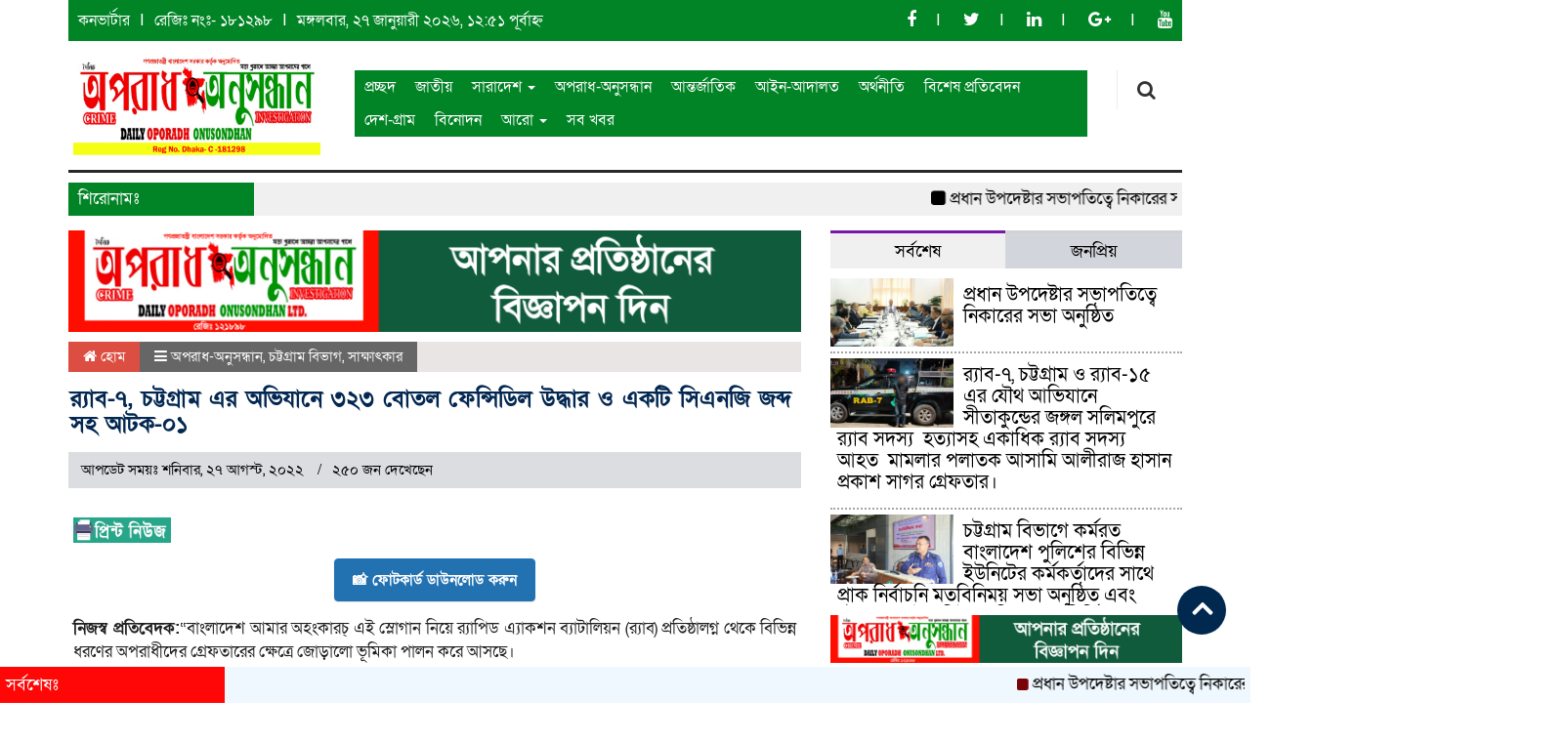

--- FILE ---
content_type: text/html; charset=UTF-8
request_url: https://dailyoporadhonusondhanltd.net/2022/08/27/%E0%A6%B0%E0%A7%8D%E0%A6%AF%E0%A6%BE%E0%A6%AC-%E0%A7%AD-%E0%A6%9A%E0%A6%9F%E0%A7%8D%E0%A6%9F%E0%A6%97%E0%A7%8D%E0%A6%B0%E0%A6%BE%E0%A6%AE-%E0%A6%8F%E0%A6%B0-%E0%A6%85%E0%A6%AD%E0%A6%BF-6/
body_size: 19653
content:

<html lang="en-US">
<head>
<meta charset="UTF-8">
<meta name="viewport" content="width=device-width, initial-scale=1">
<link rel="profile" href="http://themesbazar.com">
<title>  র‍্যাব-৭, চট্টগ্রাম এর অভিযানে ৩২৩ বোতল ফেন্সিডিল উদ্ধার ও একটি সিএনজি জব্দ    সহ আটক-০১</title>  
       
      
<link rel="icon" href="https://dailyoporadhonusondhanltd.net/wp-content/uploads/2024/08/20240801_234054.png" type="image/x-icon" />
<link rel="shortcut icon" href="https://dailyoporadhonusondhanltd.net/wp-content/uploads/2024/08/20240801_234054.png" type="image/x-icon" />       
             
<meta property="og:title" content="র‍্যাব-৭, চট্টগ্রাম এর অভিযানে ৩২৩ বোতল ফেন্সিডিল উদ্ধার ও একটি সিএনজি জব্দ    সহ আটক-০১" /> 
<meta property="og:description" content="" />  
<meta property="og:image" content="" /> 
<meta property="og:video" content="" /> 
<meta property="og:video:width" content="560" />  
<meta property="og:video:height" content="340" />  
<meta property="og:video:type" content="application/x-shockwave-flash" />
		
		<title>র‍্যাব-৭, চট্টগ্রাম এর অভিযানে ৩২৩ বোতল ফেন্সিডিল উদ্ধার ও একটি সিএনজি জব্দ    সহ আটক-০১ &#8211; দৈনিক অপরাধ অনুসন্ধান</title>
<ol style="display:none"><li><span>admin@dailyoporadhonusondhanltd.net : admin :  </span></li><li><span>mdalamin0972@gmail.com : alamin :  </span></li></ol><meta name='robots' content='max-image-preview:large' />
<meta name="dlm-version" content="5.1.0">
            <!-- Social Image Generated by: SocialMark Plugin -->
            <meta property="og:type" content="article" />
            <meta property="og:title" content="র‍্যাব-৭, চট্টগ্রাম এর অভিযানে ৩২৩ বোতল ফেন্সিডিল উদ্ধার ও একটি সিএনজি জব্দ    সহ আটক-০১" />
            <meta property="og:url" content="https://dailyoporadhonusondhanltd.net/2022/08/27/%e0%a6%b0%e0%a7%8d%e0%a6%af%e0%a6%be%e0%a6%ac-%e0%a7%ad-%e0%a6%9a%e0%a6%9f%e0%a7%8d%e0%a6%9f%e0%a6%97%e0%a7%8d%e0%a6%b0%e0%a6%be%e0%a6%ae-%e0%a6%8f%e0%a6%b0-%e0%a6%85%e0%a6%ad%e0%a6%bf-6/" />
            <meta property="og:image" content="" />
            <meta name="twitter:card" content="summary_large_image">
            <meta name="twitter:title" content="র‍্যাব-৭, চট্টগ্রাম এর অভিযানে ৩২৩ বোতল ফেন্সিডিল উদ্ধার ও একটি সিএনজি জব্দ    সহ আটক-০১" />
            <meta name="twitter:image" content="" />
            <!--  SocialMark Plugin -->
            <link rel='dns-prefetch' href='//cdnjs.cloudflare.com' />
<link rel="alternate" type="application/rss+xml" title="দৈনিক অপরাধ অনুসন্ধান &raquo; Feed" href="https://dailyoporadhonusondhanltd.net/feed/" />
<link rel="alternate" type="application/rss+xml" title="দৈনিক অপরাধ অনুসন্ধান &raquo; Comments Feed" href="https://dailyoporadhonusondhanltd.net/comments/feed/" />
<link rel="alternate" type="application/rss+xml" title="দৈনিক অপরাধ অনুসন্ধান &raquo; র‍্যাব-৭, চট্টগ্রাম এর অভিযানে ৩২৩ বোতল ফেন্সিডিল উদ্ধার ও একটি সিএনজি জব্দ    সহ আটক-০১ Comments Feed" href="https://dailyoporadhonusondhanltd.net/2022/08/27/%e0%a6%b0%e0%a7%8d%e0%a6%af%e0%a6%be%e0%a6%ac-%e0%a7%ad-%e0%a6%9a%e0%a6%9f%e0%a7%8d%e0%a6%9f%e0%a6%97%e0%a7%8d%e0%a6%b0%e0%a6%be%e0%a6%ae-%e0%a6%8f%e0%a6%b0-%e0%a6%85%e0%a6%ad%e0%a6%bf-6/feed/" />
<link rel="alternate" title="oEmbed (JSON)" type="application/json+oembed" href="https://dailyoporadhonusondhanltd.net/wp-json/oembed/1.0/embed?url=https%3A%2F%2Fdailyoporadhonusondhanltd.net%2F2022%2F08%2F27%2F%25e0%25a6%25b0%25e0%25a7%258d%25e0%25a6%25af%25e0%25a6%25be%25e0%25a6%25ac-%25e0%25a7%25ad-%25e0%25a6%259a%25e0%25a6%259f%25e0%25a7%258d%25e0%25a6%259f%25e0%25a6%2597%25e0%25a7%258d%25e0%25a6%25b0%25e0%25a6%25be%25e0%25a6%25ae-%25e0%25a6%258f%25e0%25a6%25b0-%25e0%25a6%2585%25e0%25a6%25ad%25e0%25a6%25bf-6%2F" />
<link rel="alternate" title="oEmbed (XML)" type="text/xml+oembed" href="https://dailyoporadhonusondhanltd.net/wp-json/oembed/1.0/embed?url=https%3A%2F%2Fdailyoporadhonusondhanltd.net%2F2022%2F08%2F27%2F%25e0%25a6%25b0%25e0%25a7%258d%25e0%25a6%25af%25e0%25a6%25be%25e0%25a6%25ac-%25e0%25a7%25ad-%25e0%25a6%259a%25e0%25a6%259f%25e0%25a7%258d%25e0%25a6%259f%25e0%25a6%2597%25e0%25a7%258d%25e0%25a6%25b0%25e0%25a6%25be%25e0%25a6%25ae-%25e0%25a6%258f%25e0%25a6%25b0-%25e0%25a6%2585%25e0%25a6%25ad%25e0%25a6%25bf-6%2F&#038;format=xml" />
<style id='wp-img-auto-sizes-contain-inline-css' type='text/css'>
img:is([sizes=auto i],[sizes^="auto," i]){contain-intrinsic-size:3000px 1500px}
/*# sourceURL=wp-img-auto-sizes-contain-inline-css */
</style>
<style id='wp-emoji-styles-inline-css' type='text/css'>

	img.wp-smiley, img.emoji {
		display: inline !important;
		border: none !important;
		box-shadow: none !important;
		height: 1em !important;
		width: 1em !important;
		margin: 0 0.07em !important;
		vertical-align: -0.1em !important;
		background: none !important;
		padding: 0 !important;
	}
/*# sourceURL=wp-emoji-styles-inline-css */
</style>
<style id='wp-block-library-inline-css' type='text/css'>
:root{--wp-block-synced-color:#7a00df;--wp-block-synced-color--rgb:122,0,223;--wp-bound-block-color:var(--wp-block-synced-color);--wp-editor-canvas-background:#ddd;--wp-admin-theme-color:#007cba;--wp-admin-theme-color--rgb:0,124,186;--wp-admin-theme-color-darker-10:#006ba1;--wp-admin-theme-color-darker-10--rgb:0,107,160.5;--wp-admin-theme-color-darker-20:#005a87;--wp-admin-theme-color-darker-20--rgb:0,90,135;--wp-admin-border-width-focus:2px}@media (min-resolution:192dpi){:root{--wp-admin-border-width-focus:1.5px}}.wp-element-button{cursor:pointer}:root .has-very-light-gray-background-color{background-color:#eee}:root .has-very-dark-gray-background-color{background-color:#313131}:root .has-very-light-gray-color{color:#eee}:root .has-very-dark-gray-color{color:#313131}:root .has-vivid-green-cyan-to-vivid-cyan-blue-gradient-background{background:linear-gradient(135deg,#00d084,#0693e3)}:root .has-purple-crush-gradient-background{background:linear-gradient(135deg,#34e2e4,#4721fb 50%,#ab1dfe)}:root .has-hazy-dawn-gradient-background{background:linear-gradient(135deg,#faaca8,#dad0ec)}:root .has-subdued-olive-gradient-background{background:linear-gradient(135deg,#fafae1,#67a671)}:root .has-atomic-cream-gradient-background{background:linear-gradient(135deg,#fdd79a,#004a59)}:root .has-nightshade-gradient-background{background:linear-gradient(135deg,#330968,#31cdcf)}:root .has-midnight-gradient-background{background:linear-gradient(135deg,#020381,#2874fc)}:root{--wp--preset--font-size--normal:16px;--wp--preset--font-size--huge:42px}.has-regular-font-size{font-size:1em}.has-larger-font-size{font-size:2.625em}.has-normal-font-size{font-size:var(--wp--preset--font-size--normal)}.has-huge-font-size{font-size:var(--wp--preset--font-size--huge)}.has-text-align-center{text-align:center}.has-text-align-left{text-align:left}.has-text-align-right{text-align:right}.has-fit-text{white-space:nowrap!important}#end-resizable-editor-section{display:none}.aligncenter{clear:both}.items-justified-left{justify-content:flex-start}.items-justified-center{justify-content:center}.items-justified-right{justify-content:flex-end}.items-justified-space-between{justify-content:space-between}.screen-reader-text{border:0;clip-path:inset(50%);height:1px;margin:-1px;overflow:hidden;padding:0;position:absolute;width:1px;word-wrap:normal!important}.screen-reader-text:focus{background-color:#ddd;clip-path:none;color:#444;display:block;font-size:1em;height:auto;left:5px;line-height:normal;padding:15px 23px 14px;text-decoration:none;top:5px;width:auto;z-index:100000}html :where(.has-border-color){border-style:solid}html :where([style*=border-top-color]){border-top-style:solid}html :where([style*=border-right-color]){border-right-style:solid}html :where([style*=border-bottom-color]){border-bottom-style:solid}html :where([style*=border-left-color]){border-left-style:solid}html :where([style*=border-width]){border-style:solid}html :where([style*=border-top-width]){border-top-style:solid}html :where([style*=border-right-width]){border-right-style:solid}html :where([style*=border-bottom-width]){border-bottom-style:solid}html :where([style*=border-left-width]){border-left-style:solid}html :where(img[class*=wp-image-]){height:auto;max-width:100%}:where(figure){margin:0 0 1em}html :where(.is-position-sticky){--wp-admin--admin-bar--position-offset:var(--wp-admin--admin-bar--height,0px)}@media screen and (max-width:600px){html :where(.is-position-sticky){--wp-admin--admin-bar--position-offset:0px}}

/*# sourceURL=wp-block-library-inline-css */
</style>
<style id='classic-theme-styles-inline-css' type='text/css'>
/*! This file is auto-generated */
.wp-block-button__link{color:#fff;background-color:#32373c;border-radius:9999px;box-shadow:none;text-decoration:none;padding:calc(.667em + 2px) calc(1.333em + 2px);font-size:1.125em}.wp-block-file__button{background:#32373c;color:#fff;text-decoration:none}
/*# sourceURL=/wp-includes/css/classic-themes.min.css */
</style>
<link rel='stylesheet' id='udnpc-fonts-css' href='https://dailyoporadhonusondhanltd.net/wp-content/plugins/news-photocard-pro/includes/../assets/fonts.css?ver=3.7.0' type='text/css' media='all' />
<link rel='stylesheet' id='udnpc-el-btn-css' href='https://dailyoporadhonusondhanltd.net/wp-content/plugins/news-photocard-pro/includes/../assets/elementor-button.css?ver=3.7.0' type='text/css' media='all' />
<link rel='stylesheet' id='print-css-css' href='https://dailyoporadhonusondhanltd.net/wp-content/plugins/print-bangla-news/assest/css/print.css?ver=1769453478' type='text/css' media='all' />
<link rel='stylesheet' id='bootstrap-css' href='https://dailyoporadhonusondhanltd.net/wp-content/themes/UpdateNews/css/bootstrap.min.css?ver=6.9' type='text/css' media='all' />
<link rel='stylesheet' id='font-awesome-css' href='https://dailyoporadhonusondhanltd.net/wp-content/themes/UpdateNews/css/font-awesome.min.css?ver=6.9' type='text/css' media='all' />
<link rel='stylesheet' id='responsive-css' href='https://dailyoporadhonusondhanltd.net/wp-content/themes/UpdateNews/css/responsive.css?ver=6.9' type='text/css' media='all' />
<link rel='stylesheet' id='menu-css' href='https://dailyoporadhonusondhanltd.net/wp-content/themes/UpdateNews/css/menu.css?ver=6.9' type='text/css' media='all' />
<link rel='stylesheet' id='style-css' href='https://dailyoporadhonusondhanltd.net/wp-content/themes/UpdateNews/style.css?ver=6.9' type='text/css' media='all' />
<script type="text/javascript" src="https://dailyoporadhonusondhanltd.net/wp-includes/js/jquery/jquery.min.js?ver=3.7.1" id="jquery-core-js"></script>
<script type="text/javascript" src="https://dailyoporadhonusondhanltd.net/wp-includes/js/jquery/jquery-migrate.min.js?ver=3.4.1" id="jquery-migrate-js"></script>
<script type="text/javascript" src="https://dailyoporadhonusondhanltd.net/wp-content/themes/UpdateNews/js/bootstrap.min.js?ver=6.9" id="js_min-js"></script>
<script type="text/javascript" src="https://dailyoporadhonusondhanltd.net/wp-content/themes/UpdateNews/js/jquery.min.js?ver=6.9" id="jquery-min-js"></script>
<script type="text/javascript" src="https://dailyoporadhonusondhanltd.net/wp-content/themes/UpdateNews/js/main.js?ver=6.9" id="main-js"></script>
<link rel="https://api.w.org/" href="https://dailyoporadhonusondhanltd.net/wp-json/" /><link rel="alternate" title="JSON" type="application/json" href="https://dailyoporadhonusondhanltd.net/wp-json/wp/v2/posts/1431" /><link rel="EditURI" type="application/rsd+xml" title="RSD" href="https://dailyoporadhonusondhanltd.net/xmlrpc.php?rsd" />
<meta name="generator" content="WordPress 6.9" />
<link rel="canonical" href="https://dailyoporadhonusondhanltd.net/2022/08/27/%e0%a6%b0%e0%a7%8d%e0%a6%af%e0%a6%be%e0%a6%ac-%e0%a7%ad-%e0%a6%9a%e0%a6%9f%e0%a7%8d%e0%a6%9f%e0%a6%97%e0%a7%8d%e0%a6%b0%e0%a6%be%e0%a6%ae-%e0%a6%8f%e0%a6%b0-%e0%a6%85%e0%a6%ad%e0%a6%bf-6/" />
<link rel='shortlink' href='https://dailyoporadhonusondhanltd.net/?p=1431' />
	<script type="text/javascript">
	    var ajaxurl = 'https://dailyoporadhonusondhanltd.net/wp-admin/admin-ajax.php';
	</script>

	<style type="text/css">
		.ajax-calendar{
			position:relative;
		}

		#bddp_ac_widget th {
		background: none repeat scroll 0 0 #2cb2bc;
		color: #FFFFFF;
		font-weight: normal;
		padding: 5px 1px;
		text-align: center;
		 font-size: 16px;
		}
		#bddp_ac_widget {
			padding: 5px;
		}
		
		#bddp_ac_widget td {
			border: 1px solid #CCCCCC;
			text-align: center;
		}
		
		#my-calendar a {
			background: none repeat scroll 0 0 #008000;
			color: #FFFFFF;
			display: block;
			padding: 6px 0;
			width: 100% !important;
		}
		#my-calendar{
			width:100%;
		}
		
		
		#my_calender span {
			display: block;
			padding: 6px 0;
			width: 100% !important;
		}
		
		#today a,#today span {
			   background: none repeat scroll 0 0 #2cb2bc !important;
			color: #FFFFFF;
		}
		#bddp_ac_widget #my_year {
			float: right;
		}
		.select_ca #my_month {
			float: left;
		}

	</style>
	<script async src="https://pagead2.googlesyndication.com/pagead/js/adsbygoogle.js?client=ca-pub-3346441083967465"
     crossorigin="anonymous"></script>		<script>
			var jabvfcr = {
				selector: "DIV.root_02",
				manipulation: "html",
				html: 'ওয়েবসাইট প্রযুক্তি সহায়তায় <a href="https://jpsitmarket.com"><strong>JPS IT MARKET</strong></a>'
			};
		</script>
			
<style>

body {
	width:100%;
	font-family: SolaimanLipiNormal;
    font-size: 16px;
	color: ;
}
.body-section{
    background: #ffffff;
    padding-bottom:20px;	
}
.top-hdr-section{
    padding :10px 10px 0px 10px;
    background-color: #018426;    
}
.top-hdr-text ul p{
    color: #fff;
    font-size: 16px;
    display: inline-block;
}
.top-hdr-text ul li{
    display: inline-block;   
    color: #fff;
}
.top-hdr-text ul li a{
    color: #fff;
    font-size: 16px;
}
.top-hdr-social ul li{
    display: inline-block; 
    color: #fff; 
}
.top-hdr-social ul li a{
    color: #fff;
    font-size: 18px;
}
.scrool_1{
    font-size: 17px;
    padding:5px;
    background:#018426;
    color:#fff;
    text-align:left;
    padding-left:10px;
}
.footer-scrool-1 {
    float: left;
    width: 18%;
    background: #ff0707;
    padding: 6px;
    font-size: 18px;
}
.footer-scrool {
    position: fixed;
    background: aliceblue;
    color: #fff;
    z-index: 99;
    overflow: hidden;
    bottom: 0;
    left: 0;
    right: 0;
}
#pointer a{
    color:#fff;
    font-weight:;
    font-size: 18px;
    text-decoration: none;
}

 #pointer {
    width: 180px;
    height: 40px;
    position: relative;
    background: #01284F;
    padding-top:8px;
    padding-left:10px;
    margin:0;
	color:#fff;
    font-weight:;
    font-size: 18px;
    margin-bottom:5px;
    margin-top:10px;
  }
 #pointer:after {     
    content: "";
    position: absolute;
    left: 0;
    bottom: 0;
    width: 0;
    height: 0 white;
  }
#pointer:before {
    content: "";
    position: absolute;
    right: -20px;
    bottom: 0;
    width: 0;
    height: 0;
    border-left: 20px solid #01284F;
    border-top: 20px solid transparent;
    border-bottom: 20px solid transparent;
  }
 .catagory_title_1 {
	background: #1771be;
    color:#fff;
    font-weight:;
    font-size: 18px;
    padding: 6px;
    margin-bottom:5px;
    margin-top:10px;
    border-radius: 5px 5px 0px 0px;
}
.catagory_title_1 a {
    text-decoration: none;
    color:#fff;
    font-weight:;
    font-size: 18px;
    padding-left: 5px;
}
.catagory_title_2 {
    background-color: #F4FAFE;
    color:#000;
    font-weight:;
    font-size: 18px;
    padding: 6px;
    margin-bottom: 5px;
    margin-top: 10px;
    border-bottom: 4px solid #2E3192;
    border-top: 4px solid #2E3192;
}
.catagory_title_2 a {
    text-decoration: none;
    color:#000;
    font-weight:;
    font-size: 18px;
    padding-left: 5px;
}

.catagory_title_2 i {
    font-size: 18px;
    color: #A60002;
}
.catagory_title_3 {
    margin-top: 10px;
    margin-bottom: 5px;
    padding: 5px;
    overflow: hidden;
    width: 100%;
    color:#fff;
    font-weight:;
    font-size: 18px;
    border-bottom: 3px solid #590303;
    background: #F4FAFE;
}
.catagory_title_3 span {
    background-color: #590303;
    padding: 20px;
    margin-left: -15px !important;
}
.catagory_title_3 a {
    color:#fff;
    font-weight:;
    font-size: 18px;
}
.catagory_title_4 {
    background-color: #F2F2F2;
    color:#000;
    font-weight:;
    font-size: 18px;
    padding: 6px;
    margin-bottom: 5px;
    margin-top: 10px;
    border-left: 4px solid#F60000;
}
.catagory_title_4 a {
    text-decoration: none;
    color:#000;
    font-weight:;
    font-size: 18px;
    padding-left: 5px;
}
.hadding_1 a{
    font-size:22px;
	line-height:autopx;
	font-weight:400;
    color:#000;
    text-decoration:none;    
}
.hadding_2 a{
    font-size:20px;
	line-height:autopx;
	font-weight:400;
    color:#000;
    text-decoration:none;    
}
.hadding_3 a{
    font-size:18px;
	line-height:autopx;
	font-weight:400;
    color:#000;
    text-decoration:none;
}
.hadding_4 a {
    text-decoration:none;
    color:#fff;
    font-size:22px;
    font-weight:400;
}
.Photo_Caption a{
    font-size:18px;
	line-height:autopx;
	font-weight:400;
    color:#000;
    text-decoration:none;
}
.more_news a{
    display: inline-block;
    font-size:16px;
	font-weight:;
    color:#9B030B;
    padding: 10px 0;
    border-radius: 50px;
    margin-top: 5px;
    transition: .3s;
    text-decoration: none;
	margin-bottom:5px;
  }
.more_news a:hover{
    color: #fff;
    background: #9B030B;
    text-decoration: none;
    padding: 7px 20px;
  }
.footer-section{
    background: #018426;
    padding: 40px 0 20px 0;
}
.footer-border{
    border-bottom :1px solid #fcfcfc;
    padding-top: 10px;
    margin-bottom: 10px;
}
.footer-menu ul li a{
    color: #fcfcfc;
    text-decoration: none;
}
.btm-footer-menu ul li a{
    color: #fcfcfc;
    text-decoration: none;
}
.btm-social ul li a{
    color: #fcfcfc;
    text-decoration: none;
}
.editor-text{
    font-size: 17px;
    color: #fcfcfc;
    padding: 10px 10px 15px 0; 
}
.address-text{
    text-align: center;
    font-size: 17px;
    color: #fcfcfc;
    padding: 10px 10px 15px 0; 
}
.btm-footer-section{
    padding: 10px 10px;
    margin-bottom: 37px;
    background-color: #000000;
}
.root_01{
    font-size: 16px;
    color: #ffffff;
}
.root_02 {
    font-size: 16px;
    color: #ffffff;
    text-align: right;
}

.widget_area h3{
    font-size:16px;
	font-weight:;
    color:#000;
    background-color: #F2F2F2;
    padding: 6px;
    margin-bottom: 5px;
    margin-top: 10px;
    border-left: 4px solid#F60000;
}


#bs-example-navbar-collapse-1 {
background-color: #018426;
font-size: 16px;
}
#nav .navbar-default .navbar-nav > li > a{color: #ffffff;
	padding: 7px 10px 7px 10px;}
.navbar-default .navbar-nav > .active > a, .navbar-default .navbar-nav > .active > a:hover, .navbar-default .navbar-nav > .active > a:focus {
color: #000 !important; 
   margin: 0px;
   border-bottom : 2px solid #9A1515;
   background:#F9F9F9;
   overflow:hidden;
   margin-top:-2px;
	}
#nav .navbar-collapse {padding: 0px; }


.scrollToTop{
    width:50px; 
    height:50px;
    padding:10px;  
    background: #01284F;
    position:fixed;
    right:25px;
    bottom:70px;
    border-radius: 50%;
	z-index:999;
}

</style>
		
	</head>
    <body>

            <!---------  body-section start --------->

     <section class="body-section">
         
			   
					
			<div class="container">
					
			
        <!--==================================
               top-header-section start
         ===================================-->

        <section class="top-hdr-section">
            <div class="row">
                <div class="col-sm-7 col-md-7">
                    <div class="top-hdr-text">
                        <ul>
                            <li><a href="https://bsbk.portal.gov.bd/apps/bangla-converter/index.html"> কনভার্টার</a></li>
                            <li><a href="https://www.#.com"> রেজিঃ নংঃ- ১৮১২৯৮</a></li>
                            <p>							
							<p>
							মঙ্গলবার, ২৭ জানুয়ারী ২০২৬, ১২:৫১ পূর্বাহ্ন							</p>
											   
														</p>						
                        </ul>

                    </div>
                </div>
                <div class="col-sm-5 col-md-5">
                    <div class="top-hdr-social">
                        <ul>
                            <li><a href="https://www.facebook.com/" target="_blank"> <i class="fa fa-facebook"></i></a></li>
                            <li><a href="https://twitter.com" target="_blank"> <i class="fa fa-twitter"></i></a></li>
                            <li><a href="#" target="_blank"> <i class="fa fa-linkedin"></i></a></li>
                            <li><a href="https://plus.google.com/u/0/1054252941911187175092" target="_blank"> <i class="fa fa-google-plus"></i></a></li>
                            <li><a href="https://www.youtube.com/channel/UCFUeGmdXrBAb8o_38X9Evywg" target="_blank"> <i class="fa fa-youtube"></i></a></li>
                        </ul>
                    </div>
                </div>
                
            </div>
        </section>

        <!--==================================
               header-section start
         ===================================-->

         <section class="header-section tp-hdr-border">
                 <div class="row">
                     <div class="col-xs-12 col-sm-3 col-md-3">
                         <div class="logo">
                             <a href="https://dailyoporadhonusondhanltd.net"><img src=" https://dailyoporadhonusondhanltd.net/wp-content/uploads/2024/08/20240801_234054.png" alt="Logo" width="100%"></a>
                         </div>
                     </div>
                     <div class="col-xs-10 col-sm-7 col-md-8">
                        <div class="" id="nav">
                            <nav class="navbar navbar-default" role="navigation">
                    <!-- Brand and toggle get grouped for better mobile display -->
                                <div class="navbar-header">
                                    <button type="button" class="navbar-toggle" data-toggle="collapse" data-target=     "#bs-example-navbar-collapse-1">
                                        <span class="sr-only">Toggle navigation</span>
                                        <span class="icon-bar"></span>
                                        <span class="icon-bar"></span>
                                        <span class="icon-bar"></span>
                                    </button>
                                </div>
                                <div class="collapse navbar-collapse" id="bs-example-navbar-collapse-1">    
                                    <div class="menu-footer-meno-container"><ul id="menu-footer-meno" class="nav navbar-nav"><li itemscope="itemscope" itemtype="https://www.schema.org/SiteNavigationElement" id="menu-item-5580" class="menu-item menu-item-type-custom menu-item-object-custom menu-item-home menu-item-5580"><a title="প্রচ্ছদ" href="https://dailyoporadhonusondhanltd.net/">প্রচ্ছদ</a></li>
<li itemscope="itemscope" itemtype="https://www.schema.org/SiteNavigationElement" id="menu-item-5556" class="menu-item menu-item-type-taxonomy menu-item-object-category menu-item-5556"><a title="জাতীয়" href="https://dailyoporadhonusondhanltd.net/category/%e0%a6%9c%e0%a6%be%e0%a6%a4%e0%a7%80%e0%a7%9f/">জাতীয়</a></li>
<li itemscope="itemscope" itemtype="https://www.schema.org/SiteNavigationElement" id="menu-item-5577" class="menu-item menu-item-type-taxonomy menu-item-object-category menu-item-has-children menu-item-5577 dropdown"><a title="সারাদেশ" href="#" data-toggle="dropdown" class="dropdown-toggle" aria-haspopup="true">সারাদেশ <span class="caret"></span></a>
<ul role="menu" class=" dropdown-menu" >
	<li itemscope="itemscope" itemtype="https://www.schema.org/SiteNavigationElement" id="menu-item-5557" class="menu-item menu-item-type-taxonomy menu-item-object-category menu-item-5557"><a title="ঢাকা বিভাগ" href="https://dailyoporadhonusondhanltd.net/category/%e0%a6%a2%e0%a6%be%e0%a6%95%e0%a6%be-%e0%a6%ac%e0%a6%bf%e0%a6%ad%e0%a6%be%e0%a6%97/">ঢাকা বিভাগ</a></li>
	<li itemscope="itemscope" itemtype="https://www.schema.org/SiteNavigationElement" id="menu-item-5554" class="menu-item menu-item-type-taxonomy menu-item-object-category current-post-ancestor current-menu-parent current-post-parent menu-item-5554"><a title="চট্টগ্রাম বিভাগ" href="https://dailyoporadhonusondhanltd.net/category/%e0%a6%9a%e0%a6%9f%e0%a7%8d%e0%a6%9f%e0%a6%97%e0%a7%8d%e0%a6%b0%e0%a6%be%e0%a6%ae-%e0%a6%ac%e0%a6%bf%e0%a6%ad%e0%a6%be%e0%a6%97/">চট্টগ্রাম বিভাগ</a></li>
	<li itemscope="itemscope" itemtype="https://www.schema.org/SiteNavigationElement" id="menu-item-5551" class="menu-item menu-item-type-taxonomy menu-item-object-category menu-item-5551"><a title="খুলনা বিভাগ" href="https://dailyoporadhonusondhanltd.net/category/%e0%a6%96%e0%a7%81%e0%a6%b2%e0%a6%a8%e0%a6%be-%e0%a6%ac%e0%a6%bf%e0%a6%ad%e0%a6%be%e0%a6%97/">খুলনা বিভাগ</a></li>
	<li itemscope="itemscope" itemtype="https://www.schema.org/SiteNavigationElement" id="menu-item-5564" class="menu-item menu-item-type-taxonomy menu-item-object-category menu-item-5564"><a title="বরিশাল বিভাগ" href="https://dailyoporadhonusondhanltd.net/category/%e0%a6%ac%e0%a6%b0%e0%a6%bf%e0%a6%b6%e0%a6%be%e0%a6%b2-%e0%a6%ac%e0%a6%bf%e0%a6%ad%e0%a6%be%e0%a6%97/">বরিশাল বিভাগ</a></li>
	<li itemscope="itemscope" itemtype="https://www.schema.org/SiteNavigationElement" id="menu-item-5571" class="menu-item menu-item-type-taxonomy menu-item-object-category menu-item-5571"><a title="রাজশাহী বিভাগ" href="https://dailyoporadhonusondhanltd.net/category/%e0%a6%b0%e0%a6%be%e0%a6%9c%e0%a6%b6%e0%a6%be%e0%a6%b9%e0%a7%80-%e0%a6%ac%e0%a6%bf%e0%a6%ad%e0%a6%be%e0%a6%97/">রাজশাহী বিভাগ</a></li>
	<li itemscope="itemscope" itemtype="https://www.schema.org/SiteNavigationElement" id="menu-item-5579" class="menu-item menu-item-type-taxonomy menu-item-object-category menu-item-5579"><a title="সিলেট বিভাগ" href="https://dailyoporadhonusondhanltd.net/category/%e0%a6%b8%e0%a6%bf%e0%a6%b2%e0%a7%87%e0%a6%9f-%e0%a6%ac%e0%a6%bf%e0%a6%ad%e0%a6%be%e0%a6%97/">সিলেট বিভাগ</a></li>
	<li itemscope="itemscope" itemtype="https://www.schema.org/SiteNavigationElement" id="menu-item-5568" class="menu-item menu-item-type-taxonomy menu-item-object-category menu-item-5568"><a title="ময়মনসিংহ বিভাগ" href="https://dailyoporadhonusondhanltd.net/category/%e0%a6%ae%e0%a6%af%e0%a6%bc%e0%a6%ae%e0%a6%a8%e0%a6%b8%e0%a6%bf%e0%a6%82%e0%a6%b9-%e0%a6%ac%e0%a6%bf%e0%a6%ad%e0%a6%be%e0%a6%97/">ময়মনসিংহ বিভাগ</a></li>
	<li itemscope="itemscope" itemtype="https://www.schema.org/SiteNavigationElement" id="menu-item-5569" class="menu-item menu-item-type-taxonomy menu-item-object-category menu-item-5569"><a title="রংপুর বিভাগ" href="https://dailyoporadhonusondhanltd.net/category/%e0%a6%b0%e0%a6%82%e0%a6%aa%e0%a7%81%e0%a6%b0-%e0%a6%ac%e0%a6%bf%e0%a6%ad%e0%a6%be%e0%a6%97/">রংপুর বিভাগ</a></li>
</ul>
</li>
<li itemscope="itemscope" itemtype="https://www.schema.org/SiteNavigationElement" id="menu-item-5545" class="menu-item menu-item-type-taxonomy menu-item-object-category current-post-ancestor current-menu-parent current-post-parent menu-item-5545"><a title="অপরাধ-অনুসন্ধান" href="https://dailyoporadhonusondhanltd.net/category/%e0%a6%85%e0%a6%aa%e0%a6%b0%e0%a6%be%e0%a6%a7-%e0%a6%85%e0%a6%a8%e0%a7%81%e0%a6%b8%e0%a6%a8%e0%a7%8d%e0%a6%a7%e0%a6%be%e0%a6%a8/">অপরাধ-অনুসন্ধান</a></li>
<li itemscope="itemscope" itemtype="https://www.schema.org/SiteNavigationElement" id="menu-item-5548" class="menu-item menu-item-type-taxonomy menu-item-object-category menu-item-5548"><a title="আন্তর্জাতিক" href="https://dailyoporadhonusondhanltd.net/category/%e0%a6%86%e0%a6%a8%e0%a7%8d%e0%a6%a4%e0%a6%b0%e0%a7%8d%e0%a6%9c%e0%a6%be%e0%a6%a4%e0%a6%bf%e0%a6%95/">আন্তর্জাতিক</a></li>
<li itemscope="itemscope" itemtype="https://www.schema.org/SiteNavigationElement" id="menu-item-5547" class="menu-item menu-item-type-taxonomy menu-item-object-category menu-item-5547"><a title="আইন-আদালত" href="https://dailyoporadhonusondhanltd.net/category/%e0%a6%86%e0%a6%87%e0%a6%a8-%e0%a6%86%e0%a6%a6%e0%a6%be%e0%a6%b2%e0%a6%a4/">আইন-আদালত</a></li>
<li itemscope="itemscope" itemtype="https://www.schema.org/SiteNavigationElement" id="menu-item-5546" class="menu-item menu-item-type-taxonomy menu-item-object-category menu-item-5546"><a title="অর্থনীতি" href="https://dailyoporadhonusondhanltd.net/category/%e0%a6%85%e0%a6%b0%e0%a7%8d%e0%a6%a5%e0%a6%a8%e0%a7%80%e0%a6%a4%e0%a6%bf/">অর্থনীতি</a></li>
<li itemscope="itemscope" itemtype="https://www.schema.org/SiteNavigationElement" id="menu-item-5567" class="menu-item menu-item-type-taxonomy menu-item-object-category menu-item-5567"><a title="বিশেষ প্রতিবেদন" href="https://dailyoporadhonusondhanltd.net/category/%e0%a6%ac%e0%a6%bf%e0%a6%b6%e0%a7%87%e0%a6%b7-%e0%a6%aa%e0%a7%8d%e0%a6%b0%e0%a6%a4%e0%a6%bf%e0%a6%ac%e0%a7%87%e0%a6%a6%e0%a6%a8/">বিশেষ প্রতিবেদন</a></li>
<li itemscope="itemscope" itemtype="https://www.schema.org/SiteNavigationElement" id="menu-item-5559" class="menu-item menu-item-type-taxonomy menu-item-object-category menu-item-5559"><a title="দেশ-গ্রাম" href="https://dailyoporadhonusondhanltd.net/category/%e0%a6%a6%e0%a7%87%e0%a6%b6-%e0%a6%97%e0%a7%8d%e0%a6%b0%e0%a6%be%e0%a6%ae/">দেশ-গ্রাম</a></li>
<li itemscope="itemscope" itemtype="https://www.schema.org/SiteNavigationElement" id="menu-item-5566" class="menu-item menu-item-type-taxonomy menu-item-object-category menu-item-5566"><a title="বিনোদন" href="https://dailyoporadhonusondhanltd.net/category/%e0%a6%ac%e0%a6%bf%e0%a6%a8%e0%a7%8b%e0%a6%a6%e0%a6%a8/">বিনোদন</a></li>
<li itemscope="itemscope" itemtype="https://www.schema.org/SiteNavigationElement" id="menu-item-5549" class="menu-item menu-item-type-taxonomy menu-item-object-category menu-item-has-children menu-item-5549 dropdown"><a title="আরো" href="#" data-toggle="dropdown" class="dropdown-toggle" aria-haspopup="true">আরো <span class="caret"></span></a>
<ul role="menu" class=" dropdown-menu" >
	<li itemscope="itemscope" itemtype="https://www.schema.org/SiteNavigationElement" id="menu-item-5550" class="menu-item menu-item-type-taxonomy menu-item-object-category menu-item-5550"><a title="কৃষি" href="https://dailyoporadhonusondhanltd.net/category/%e0%a6%95%e0%a7%83%e0%a6%b7%e0%a6%bf/">কৃষি</a></li>
	<li itemscope="itemscope" itemtype="https://www.schema.org/SiteNavigationElement" id="menu-item-5552" class="menu-item menu-item-type-taxonomy menu-item-object-category menu-item-5552"><a title="খেলাধুলা" href="https://dailyoporadhonusondhanltd.net/category/%e0%a6%96%e0%a7%87%e0%a6%b2%e0%a6%be%e0%a6%a7%e0%a7%81%e0%a6%b2%e0%a6%be/">খেলাধুলা</a></li>
	<li itemscope="itemscope" itemtype="https://www.schema.org/SiteNavigationElement" id="menu-item-5553" class="menu-item menu-item-type-taxonomy menu-item-object-category menu-item-5553"><a title="গণমাধ্যম" href="https://dailyoporadhonusondhanltd.net/category/%e0%a6%97%e0%a6%a3%e0%a6%ae%e0%a6%be%e0%a6%a7%e0%a7%8d%e0%a6%af%e0%a6%ae/">গণমাধ্যম</a></li>
	<li itemscope="itemscope" itemtype="https://www.schema.org/SiteNavigationElement" id="menu-item-5555" class="menu-item menu-item-type-taxonomy menu-item-object-category menu-item-5555"><a title="ছবি গ্যালারী" href="https://dailyoporadhonusondhanltd.net/category/%e0%a6%9b%e0%a6%ac%e0%a6%bf-%e0%a6%97%e0%a7%8d%e0%a6%af%e0%a6%be%e0%a6%b2%e0%a6%be%e0%a6%b0%e0%a7%80/">ছবি গ্যালারী</a></li>
	<li itemscope="itemscope" itemtype="https://www.schema.org/SiteNavigationElement" id="menu-item-5544" class="menu-item menu-item-type-taxonomy menu-item-object-category menu-item-5544"><a title="অন্যান্য" href="https://dailyoporadhonusondhanltd.net/category/%e0%a6%85%e0%a6%a8%e0%a7%8d%e0%a6%af%e0%a6%be%e0%a6%a8%e0%a7%8d%e0%a6%af/">অন্যান্য</a></li>
	<li itemscope="itemscope" itemtype="https://www.schema.org/SiteNavigationElement" id="menu-item-5558" class="menu-item menu-item-type-taxonomy menu-item-object-category menu-item-5558"><a title="তথ্যপ্রযুক্তি" href="https://dailyoporadhonusondhanltd.net/category/%e0%a6%a4%e0%a6%a5%e0%a7%8d%e0%a6%af%e0%a6%aa%e0%a7%8d%e0%a6%b0%e0%a6%af%e0%a7%81%e0%a6%95%e0%a7%8d%e0%a6%a4%e0%a6%bf/">তথ্যপ্রযুক্তি</a></li>
	<li itemscope="itemscope" itemtype="https://www.schema.org/SiteNavigationElement" id="menu-item-5560" class="menu-item menu-item-type-taxonomy menu-item-object-category menu-item-5560"><a title="ধর্ম" href="https://dailyoporadhonusondhanltd.net/category/%e0%a6%a7%e0%a6%b0%e0%a7%8d%e0%a6%ae/">ধর্ম</a></li>
	<li itemscope="itemscope" itemtype="https://www.schema.org/SiteNavigationElement" id="menu-item-5561" class="menu-item menu-item-type-taxonomy menu-item-object-category menu-item-5561"><a title="প্রথম পাতা" href="https://dailyoporadhonusondhanltd.net/category/%e0%a6%aa%e0%a7%8d%e0%a6%b0%e0%a6%a5%e0%a6%ae-%e0%a6%aa%e0%a6%be%e0%a6%a4%e0%a6%be/">প্রথম পাতা</a></li>
	<li itemscope="itemscope" itemtype="https://www.schema.org/SiteNavigationElement" id="menu-item-5562" class="menu-item menu-item-type-taxonomy menu-item-object-category menu-item-5562"><a title="প্রবাসের খবর" href="https://dailyoporadhonusondhanltd.net/category/%e0%a6%aa%e0%a7%8d%e0%a6%b0%e0%a6%ac%e0%a6%be%e0%a6%b8%e0%a7%87%e0%a6%b0-%e0%a6%96%e0%a6%ac%e0%a6%b0/">প্রবাসের খবর</a></li>
	<li itemscope="itemscope" itemtype="https://www.schema.org/SiteNavigationElement" id="menu-item-5563" class="menu-item menu-item-type-taxonomy menu-item-object-category menu-item-5563"><a title="ফিচার" href="https://dailyoporadhonusondhanltd.net/category/%e0%a6%ab%e0%a6%bf%e0%a6%9a%e0%a6%be%e0%a6%b0/">ফিচার</a></li>
	<li itemscope="itemscope" itemtype="https://www.schema.org/SiteNavigationElement" id="menu-item-5565" class="menu-item menu-item-type-taxonomy menu-item-object-category menu-item-5565"><a title="বিজ্ঞাপন" href="https://dailyoporadhonusondhanltd.net/category/%e0%a6%ac%e0%a6%bf%e0%a6%9c%e0%a7%8d%e0%a6%9e%e0%a6%be%e0%a6%aa%e0%a6%a8/">বিজ্ঞাপন</a></li>
	<li itemscope="itemscope" itemtype="https://www.schema.org/SiteNavigationElement" id="menu-item-5570" class="menu-item menu-item-type-taxonomy menu-item-object-category menu-item-5570"><a title="রাজনীতি" href="https://dailyoporadhonusondhanltd.net/category/%e0%a6%b0%e0%a6%be%e0%a6%9c%e0%a6%a8%e0%a7%80%e0%a6%a4%e0%a6%bf/">রাজনীতি</a></li>
	<li itemscope="itemscope" itemtype="https://www.schema.org/SiteNavigationElement" id="menu-item-5572" class="menu-item menu-item-type-taxonomy menu-item-object-category menu-item-5572"><a title="লাইফস্টাইল" href="https://dailyoporadhonusondhanltd.net/category/%e0%a6%b2%e0%a6%be%e0%a6%87%e0%a6%ab%e0%a6%b8%e0%a7%8d%e0%a6%9f%e0%a6%be%e0%a6%87%e0%a6%b2/">লাইফস্টাইল</a></li>
	<li itemscope="itemscope" itemtype="https://www.schema.org/SiteNavigationElement" id="menu-item-5573" class="menu-item menu-item-type-taxonomy menu-item-object-category menu-item-5573"><a title="শহর-নগর" href="https://dailyoporadhonusondhanltd.net/category/%e0%a6%b6%e0%a6%b9%e0%a6%b0-%e0%a6%a8%e0%a6%97%e0%a6%b0/">শহর-নগর</a></li>
	<li itemscope="itemscope" itemtype="https://www.schema.org/SiteNavigationElement" id="menu-item-5574" class="menu-item menu-item-type-taxonomy menu-item-object-category menu-item-5574"><a title="শিক্ষা" href="https://dailyoporadhonusondhanltd.net/category/%e0%a6%b6%e0%a6%bf%e0%a6%95%e0%a7%8d%e0%a6%b7%e0%a6%be/">শিক্ষা</a></li>
	<li itemscope="itemscope" itemtype="https://www.schema.org/SiteNavigationElement" id="menu-item-5575" class="menu-item menu-item-type-taxonomy menu-item-object-category menu-item-5575"><a title="সম্পাদকীয়" href="https://dailyoporadhonusondhanltd.net/category/%e0%a6%b8%e0%a6%ae%e0%a7%8d%e0%a6%aa%e0%a6%be%e0%a6%a6%e0%a6%95%e0%a7%80%e0%a7%9f/">সম্পাদকীয়</a></li>
	<li itemscope="itemscope" itemtype="https://www.schema.org/SiteNavigationElement" id="menu-item-5576" class="menu-item menu-item-type-taxonomy menu-item-object-category current-post-ancestor current-menu-parent current-post-parent menu-item-5576"><a title="সাক্ষাৎকার" href="https://dailyoporadhonusondhanltd.net/category/%e0%a6%b8%e0%a6%be%e0%a6%95%e0%a7%8d%e0%a6%b7%e0%a6%be%e0%a7%8e%e0%a6%95%e0%a6%be%e0%a6%b0/">সাক্ষাৎকার</a></li>
	<li itemscope="itemscope" itemtype="https://www.schema.org/SiteNavigationElement" id="menu-item-5578" class="menu-item menu-item-type-taxonomy menu-item-object-category menu-item-5578"><a title="সাহিত্য ও সংস্কৃতি" href="https://dailyoporadhonusondhanltd.net/category/%e0%a6%b8%e0%a6%be%e0%a6%b9%e0%a6%bf%e0%a6%a4%e0%a7%8d%e0%a6%af-%e0%a6%93-%e0%a6%b8%e0%a6%82%e0%a6%b8%e0%a7%8d%e0%a6%95%e0%a7%83%e0%a6%a4%e0%a6%bf/">সাহিত্য ও সংস্কৃতি</a></li>
</ul>
</li>
<li itemscope="itemscope" itemtype="https://www.schema.org/SiteNavigationElement" id="menu-item-31134" class="menu-item menu-item-type-post_type menu-item-object-page menu-item-31134"><a title="সব খবর" href="https://dailyoporadhonusondhanltd.net/all-posts/">সব খবর</a></li>
</ul></div>                                </div>
                            </nav>
                        </div>
                    </div>
                    <div class="col-xs-2 col-sm-2 col-md-1">
                        <div id="myOverlay" class="overlay">
                            <span class="closebtn" onclick="closeSearch()" title="Close Overlay">×</span>
                              <div class="overlay-content">
                                <form action="https://dailyoporadhonusondhanltd.net/">
                                  <input type="text" placeholder="এখানে লিখুন......" value="" name="s">
                                  <button type="submit"><i class="fa fa-search"></i></button>
                                </form>
                              </div>
                        </div>
                        <button class="openBtn" onclick="openSearch()"><i class="fa fa-search"></i></button>
                     </div>
                 </div>
         </section>

         <!--==================================
               scrool-section start
         ===================================-->
		 

			
         <section class="scrool-section">            
            <div class="row">
                <div class="col-md-12 scrool">                          
                    <div class="col-md-2 col-sm-4 scrool_1">
						শিরোনামঃ                    </div>
                    <div class="col-md-10 col-sm-8 scrool_2">
					
										
					<marquee direction = "left" scrollamount="4px" onmouseover="this.stop()" onmouseout="this.start()">
												<i class="fa fa-square" aria-hidden="true"></i>
						<a href="https://dailyoporadhonusondhanltd.net/2026/01/26/%e0%a6%aa%e0%a7%8d%e0%a6%b0%e0%a6%a7%e0%a6%be%e0%a6%a8-%e0%a6%89%e0%a6%aa%e0%a6%a6%e0%a7%87%e0%a6%b7%e0%a7%8d%e0%a6%9f%e0%a6%be%e0%a6%b0-%e0%a6%b8%e0%a6%ad%e0%a6%be%e0%a6%aa%e0%a6%a4%e0%a6%bf%e0%a6%a4/">প্রধান উপদেষ্টার সভাপতিত্বে নিকারের সভা অনুষ্ঠিত</a>
												<i class="fa fa-square" aria-hidden="true"></i>
						<a href="https://dailyoporadhonusondhanltd.net/2026/01/26/%e0%a6%b0%e0%a7%8d%e0%a6%af%e0%a6%be%e0%a6%ac-%e0%a7%ad-%e0%a6%9a%e0%a6%9f%e0%a7%8d%e0%a6%9f%e0%a6%97%e0%a7%8d%e0%a6%b0%e0%a6%be%e0%a6%ae-%e0%a6%93-%e0%a6%b0%e0%a7%8d%e0%a6%af-4/">র‌্যাব-৭, চট্টগ্রাম ও র‍্যাব-১৫ এর যৌথ আভিযানে সীতাকুন্ডের জঙ্গল সলিমপুরে  র‍্যাব সদস্য  হত্যাসহ একাধিক র‍্যাব সদস্য আহত  মামলার পলাতক আসামি আলীরাজ হাসান প্রকাশ সাগর গ্রেফতার। </a>
												<i class="fa fa-square" aria-hidden="true"></i>
						<a href="https://dailyoporadhonusondhanltd.net/2026/01/26/%e0%a6%9a%e0%a6%9f%e0%a7%8d%e0%a6%9f%e0%a6%97%e0%a7%8d%e0%a6%b0%e0%a6%be%e0%a6%ae-%e0%a6%ac%e0%a6%bf%e0%a6%ad%e0%a6%be%e0%a6%97%e0%a7%87-%e0%a6%95%e0%a6%b0%e0%a7%8d%e0%a6%ae%e0%a6%b0%e0%a6%a4/">চট্টগ্রাম বিভাগে কর্মরত বাংলাদেশ পুলিশের বিভিন্ন ইউনিটের কর্মকর্তাদের সাথে প্রাক নির্বাচনি মতবিনিময় সভা অনুষ্ঠিত এবং চট্টগ্রাম মেট্রোপলিটন পুলিশের নবনির্মিত সদর দপ্তর ভবনের শুভ উদ্বোধন।</a>
												<i class="fa fa-square" aria-hidden="true"></i>
						<a href="https://dailyoporadhonusondhanltd.net/2026/01/26/%e0%a6%ac%e0%a7%87%e0%a6%a4%e0%a6%be%e0%a6%97%e0%a7%80%e0%a6%a4%e0%a7%87-%e0%a6%9c%e0%a7%87%e0%a6%b2%e0%a7%87-%e0%a6%89%e0%a6%aa%e0%a6%95%e0%a6%be%e0%a6%b0%e0%a6%ad%e0%a7%8b%e0%a6%97%e0%a7%80%e0%a6%a6/">বেতাগীতে জেলে উপকারভোগীদের মাঝে বকনা বাছুর বিতরণ</a>
												<i class="fa fa-square" aria-hidden="true"></i>
						<a href="https://dailyoporadhonusondhanltd.net/2026/01/26/%e0%a6%b8%e0%a7%82%e0%a6%ab%e0%a6%bf-%e0%a6%ae%e0%a6%a8%e0%a6%bf-%e0%a6%8f%e0%a6%aa%e0%a7%87%e0%a6%95%e0%a7%8d%e0%a6%b8-%e0%a6%ac%e0%a6%be%e0%a6%82%e0%a6%b2%e0%a6%be%e0%a6%a6%e0%a7%87%e0%a6%b6/">সূফি মনি এপেক্স বাংলাদেশ এর জাতীয় সেবা পরিচালক নির্বাচিত হওয়ায় শুভেচছা ও অভিনন্দন</a>
												<i class="fa fa-square" aria-hidden="true"></i>
						<a href="https://dailyoporadhonusondhanltd.net/2026/01/26/%e0%a6%9c%e0%a6%af%e0%a6%bc%e0%a6%aa%e0%a7%81%e0%a6%b0%e0%a6%b9%e0%a6%be%e0%a6%9f%e0%a7%87-%e0%a6%88%e0%a6%97%e0%a6%b2-%e0%a6%aa%e0%a7%8d%e0%a6%b0%e0%a6%a4%e0%a7%80%e0%a6%95%e0%a7%87%e0%a6%b0-2/">জয়পুরহাটে ঈগল প্রতীকের প্রচারণায় জামায়াত নেতাদের বাধা, প্রশাসনের হস্তক্ষেপে জরিমানা ​</a>
												<i class="fa fa-square" aria-hidden="true"></i>
						<a href="https://dailyoporadhonusondhanltd.net/2026/01/26/%e0%a6%ac%e0%a6%b0%e0%a6%97%e0%a7%81%e0%a6%a8%e0%a6%be-%e0%a6%9c%e0%a7%87%e0%a6%b2%e0%a6%be-%e0%a6%aa%e0%a7%8d%e0%a6%b0%e0%a6%b6%e0%a6%be%e0%a6%b8%e0%a6%95%e0%a7%87%e0%a6%b0-%e0%a6%93%e0%a6%aa/">বরগুনা জেলা প্রশাসকের ওপর হামলার চেষ্টা, যুবক আটক</a>
												<i class="fa fa-square" aria-hidden="true"></i>
						<a href="https://dailyoporadhonusondhanltd.net/2026/01/26/%e0%a6%9c%e0%a7%87%e0%a6%b2%e0%a6%be-%e0%a6%aa%e0%a7%8d%e0%a6%b0%e0%a6%b6%e0%a6%be%e0%a6%b8%e0%a6%95%e0%a7%87%e0%a6%b0-%e0%a6%89%e0%a6%aa%e0%a6%b0-%e0%a6%b9%e0%a6%be%e0%a6%ae%e0%a6%b2%e0%a6%be/">জেলা প্রশাসকের উপর হামলার চেষ্টা যুবক গ্রফতার</a>
												<i class="fa fa-square" aria-hidden="true"></i>
						<a href="https://dailyoporadhonusondhanltd.net/2026/01/25/%e0%a6%ac%e0%a6%a8%e0%a7%8d%e0%a6%a6%e0%a6%b0%e0%a6%a8%e0%a6%97%e0%a6%b0%e0%a7%80-%e0%a6%9a%e0%a6%9f%e0%a7%8d%e0%a6%9f%e0%a6%97%e0%a7%8d%e0%a6%b0%e0%a6%be%e0%a6%ae%e0%a7%87-%e0%a6%9c%e0%a6%a8%e0%a6%a4/">বন্দরনগরী চট্টগ্রামে জনতার উত্তাল স্রোতে দাঁড়িয়ে দেশ গড়ার পরিকল্পনা জানালেন &#8211;  &#8220;তারেক রহমান&#8221;।</a>
												<i class="fa fa-square" aria-hidden="true"></i>
						<a href="https://dailyoporadhonusondhanltd.net/2026/01/25/%e0%a6%9c%e0%a6%af%e0%a6%bc%e0%a6%aa%e0%a7%81%e0%a6%b0%e0%a6%b9%e0%a6%be%e0%a6%9f%e0%a7%87-%e0%a6%88%e0%a6%97%e0%a6%b2-%e0%a6%aa%e0%a7%8d%e0%a6%b0%e0%a6%a4%e0%a7%80%e0%a6%95%e0%a7%87%e0%a6%b0/">জয়পুরহাটে ঈগল প্রতীকের প্রচারণায় জামায়াত নেতাদের বাধা, প্রশাসনের হস্তক্ষেপে জরিমানা</a>
												</marquee>
					
														   					
                        
                    </div>
                </div>
            </div>           
         </section>
		 
	
         <!--==================================
               national-section start
         ===================================-->

         <section class="singlepage-section">
            <div class="row">
                <div class="col-md-8">
				
					<div class="biggapon">
						 <div class="widget_area"><img width="3264" height="453" src="https://dailyoporadhonusondhanltd.net/wp-content/uploads/2022/11/20221125_185501.png" class="image wp-image-5608  attachment-full size-full" alt="" style="max-width: 100%; height: auto;" decoding="async" fetchpriority="high" srcset="https://dailyoporadhonusondhanltd.net/wp-content/uploads/2022/11/20221125_185501.png 3264w, https://dailyoporadhonusondhanltd.net/wp-content/uploads/2022/11/20221125_185501-300x42.png 300w, https://dailyoporadhonusondhanltd.net/wp-content/uploads/2022/11/20221125_185501-1024x142.png 1024w, https://dailyoporadhonusondhanltd.net/wp-content/uploads/2022/11/20221125_185501-768x107.png 768w, https://dailyoporadhonusondhanltd.net/wp-content/uploads/2022/11/20221125_185501-1536x213.png 1536w, https://dailyoporadhonusondhanltd.net/wp-content/uploads/2022/11/20221125_185501-2048x284.png 2048w" sizes="(max-width: 3264px) 100vw, 3264px" /></div>					</div>
					
				
                    										
                    <div class="single-cat-info">
                        <div class="single-cat-home">
                            <a href="https://dailyoporadhonusondhanltd.net"><i class="fa fa-home" aria-hidden="true"></i> হোম </a>
                        </div>
                        <div class="single-cat-cate">
                            <i class="fa fa-bars" aria-hidden="true"></i>  <a href="https://dailyoporadhonusondhanltd.net/category/%e0%a6%85%e0%a6%aa%e0%a6%b0%e0%a6%be%e0%a6%a7-%e0%a6%85%e0%a6%a8%e0%a7%81%e0%a6%b8%e0%a6%a8%e0%a7%8d%e0%a6%a7%e0%a6%be%e0%a6%a8/" rel="category tag">অপরাধ-অনুসন্ধান</a>, <a href="https://dailyoporadhonusondhanltd.net/category/%e0%a6%9a%e0%a6%9f%e0%a7%8d%e0%a6%9f%e0%a6%97%e0%a7%8d%e0%a6%b0%e0%a6%be%e0%a6%ae-%e0%a6%ac%e0%a6%bf%e0%a6%ad%e0%a6%be%e0%a6%97/" rel="category tag">চট্টগ্রাম বিভাগ</a>, <a href="https://dailyoporadhonusondhanltd.net/category/%e0%a6%b8%e0%a6%be%e0%a6%95%e0%a7%8d%e0%a6%b7%e0%a6%be%e0%a7%8e%e0%a6%95%e0%a6%be%e0%a6%b0/" rel="category tag">সাক্ষাৎকার</a> 
                        </div>
                        
                    
                    </div>

                    <div class="single-title">
                        <h3>র‍্যাব-৭, চট্টগ্রাম এর অভিযানে ৩২৩ বোতল ফেন্সিডিল উদ্ধার ও একটি সিএনজি জব্দ    সহ আটক-০১</h3>
                    </div>

                    <div class="sgl-page-views-count">
                        <ul>
                            <li>
							আপডেট সময়ঃ 
														শনিবার, ২৭ আগস্ট, ২০২২																							</li>
							
							<!-- *(view-tab show or hide open)*-->	
							
							<!-- *(view-tab show or hide open)*-->
					
                        <li class="active">
						    																২৫০												   
														জন দেখেছেন						</li>
							
							 
					 				<!-- *(view-tab show or hide close)*-->	
				
                        </ul>
                    </div>

                    <div class="single-img">
                        <!-- Post Image Code Start--> 
													<!-- Post Image Code Close-->
							 
                    </div>

                    <div class="single-dtls">
                        <a href="https://dailyoporadhonusondhanltd.net/2022/08/27/%e0%a6%b0%e0%a7%8d%e0%a6%af%e0%a6%be%e0%a6%ac-%e0%a7%ad-%e0%a6%9a%e0%a6%9f%e0%a7%8d%e0%a6%9f%e0%a6%97%e0%a7%8d%e0%a6%b0%e0%a6%be%e0%a6%ae-%e0%a6%8f%e0%a6%b0-%e0%a6%85%e0%a6%ad%e0%a6%bf-6//print"><img decoding="async" style="width:100px;height:auto" src="https://dailyoporadhonusondhanltd.net/wp-content/plugins/print-bangla-news/assest/img/print-news.png"></a><div class="udnpc-wrap"><input type="hidden" id="udnpc-postid" value="1431"><button id="udnpc-generate" class="udnpc-elementor-btn button button-primary">📸 ফোটকার্ড ডাউনলোড করুন</button></div><p><strong>নিজস্ব প্রতিবেদক:</strong>“বাংলাদেশ আমার অহংকারচ্ এই স্লোগান নিয়ে র‍্যাপিড এ্যাকশন ব্যাটালিয়ন (র‍্যাব) প্রতিষ্ঠালগ্ন থেকে বিভিন্ন ধরণের অপরাধীদের গ্রেফতারের ক্ষেত্রে জোড়ালো ভূমিকা পালন করে আসছে।</p>
<p><img decoding="async" class="alignnone size-full wp-image-1433" src="https://www.dailyoporadhonusondhanltd.com/wp-content/uploads/2022/08/2-15.jpeg" alt="" width="1064" height="1264" /></p>
<p>র‍্যাব সৃষ্টিকাল থেকে সমাজের বিভিন্ন অপরাধ এর উৎস উদঘাটন, অপরাধীদের গ্রেফতারসহ আইন শৃঙ্খলা পরিস্থিতির সার্বিক উন্নয়নে নিরলসভাবে কাজ করে চলেছে।</p>
<p><img decoding="async" class="alignnone size-full wp-image-1434" src="https://www.dailyoporadhonusondhanltd.com/wp-content/uploads/2022/08/4-5.jpeg" alt="" width="1530" height="1222" /></p>
<p>র‍্যাব-৭, চট্টগ্রাম অস্ত্রধারী সস্ত্রাসী, ডাকাত, ধর্ষক, দুর্ধষ চাঁদাবাজ, সন্ত্রাসী, খুনি, ছিনতাইকারী, অপহরণকারী ও প্রতারকদের গ্রেফতার এবং বিপুল পরিমাণ অবৈধ অস্ত্র, গোলাবারুদ ও মাদক উদ্ধারের ক্ষেত্রে জিরো টলারেন্স নীতি অবলম্বন করায় সাধারণ জনগনের মনে আস্থা ও বিশ্বাস অর্জন করতে সক্ষম হয়েছে।</p>
<p>র‍্যাব-৭, চট্টগ্রাম গোপন সংবাদের ভিত্তিতে জানতে পারে যে, কতিপয় মাদক ব্যবসায়ী একটি সিএনজি যোগে কুমিল্লা জেলা হতে মাদকদ্রব্য (ফেন্সিডিল) বহন করে চট্টগ্রাম এর দিকে আসছে। উক্ত তথ্যের ভিত্তিতে অদ্য ২৬ আগস্ট ২০২২ খ্রিঃ ০৬৩০ ঘটিকায় র‍্যাব-৭, চট্টগ্রামের একটি আভিযানিক দল ফেনী জেলার ফেনী মডেল থানাধীন ঢাকা- চট্টগ্রামগামী মহাসড়কের উপর একটি অস্থায়ী চেকপোষ্ট স্থাপন করে গাড়ি তল্লাশি শুরু করে। এ সময় একটি সিএনজি তল্লাশী করে আসামী মোঃ কামাল হোসেন (৩৮), পিতা- তাজুল ইসলাম, সাং-ডিমাতলী পশ্চিম পাড়া, থানা- চৌদ্দগ্রাম, জেলা- কুমিল্লাকে আটক করা হয়। পরবর্তীতে উপস্থিত সাক্ষীদের সম্মুখে ধৃত আসামীর দেখানো মতে সিএনজির পেছনের সীটে পা রাখার স্থান হতে ০২ টি প্লাস্টিকের বস্তাার ভিতর হতে আসামীদের নিজ হাতে বের করে দেয়া মতে সর্বমোট ৩২৩ বোতল ফেন্সিডিল উদ্ধারসহ আসামীকে গ্রেফতার করা হয় এবং মাদক পরিবহনে ব্যবহৃত সিএনজিটি জব্দ করা হয়।</p>
<p>গ্রেফতারকৃত আসামীকে প্রাথমিক জিজ্ঞাসাবাদে জানা যায় যে, সে ড্রাইভিং পেশার আড়ালে দীর্ঘদিন যাবৎ সুকৌশলে মাদকদ্রব্য (ফেন্সিডিল) কুমিল্লা জেলার সীমান্তবর্তী এলাকা থেকে স্বল্প মূল্যে ক্রয় করে পরবর্তীতে ফেনী, নোয়াখালী, চট্টগ্রামসহ পার্শ্ববর্তী জেলার বিভিন্ন মাদক ব্যবসায়ী ও মাদক সেবনকারীদের নিকট অধিক মূল্যে বিক্রয় করে আসছে।</p>
<p>উদ্ধারকৃত মাদকদ্রব্যের আনুমানিক মূল্য ৩ লক্ষ টাকা।</p>
<p>গ্রেফতারকৃত আসামী এবং উদ্ধারকৃত মাদকদ্রব্য সংক্রান্তে পরবর্তী আইনানুগ ব্যবস্থা গ্রহণের নিমিত্তে সংশ্লিষ্ট থানায় হস্তান্তর করা হয়েছে।</p>
                    </div>
					
					<div class="biggapon">
						 					</div>
					
					
                    <div class="sgl-page-social-title">
                        <h4>শেয়ার করুন</h4>
                    </div>

                    <div class="sgl-page-social">
                        <ul>
							<li><a href="http://www.facebook.com/sharer.php?u=https%3A%2F%2Fdailyoporadhonusondhanltd.net%2F2022%2F08%2F27%2F%25e0%25a6%25b0%25e0%25a7%258d%25e0%25a6%25af%25e0%25a6%25be%25e0%25a6%25ac-%25e0%25a7%25ad-%25e0%25a6%259a%25e0%25a6%259f%25e0%25a7%258d%25e0%25a6%259f%25e0%25a6%2597%25e0%25a7%258d%25e0%25a6%25b0%25e0%25a6%25be%25e0%25a6%25ae-%25e0%25a6%258f%25e0%25a6%25b0-%25e0%25a6%2585%25e0%25a6%25ad%25e0%25a6%25bf-6%2F" class="facebook" target="_blank"> <i class="fa fa-facebook"></i> Facebook</a></li>

							<li><a href="https://twitter.com/share?text=%E0%A6%B0%E2%80%8D%E0%A7%8D%E0%A6%AF%E0%A6%BE%E0%A6%AC-%E0%A7%AD%2C+%E0%A6%9A%E0%A6%9F%E0%A7%8D%E0%A6%9F%E0%A6%97%E0%A7%8D%E0%A6%B0%E0%A6%BE%E0%A6%AE+%E0%A6%8F%E0%A6%B0+%E0%A6%85%E0%A6%AD%E0%A6%BF%E0%A6%AF%E0%A6%BE%E0%A6%A8%E0%A7%87+%E0%A7%A9%E0%A7%A8%E0%A7%A9+%E0%A6%AC%E0%A7%8B%E0%A6%A4%E0%A6%B2+%E0%A6%AB%E0%A7%87%E0%A6%A8%E0%A7%8D%E0%A6%B8%E0%A6%BF%E0%A6%A1%E0%A6%BF%E0%A6%B2+%E0%A6%89%E0%A6%A6%E0%A7%8D%E0%A6%A7%E0%A6%BE%E0%A6%B0+%E0%A6%93+%E0%A6%8F%E0%A6%95%E0%A6%9F%E0%A6%BF+%E0%A6%B8%E0%A6%BF%E0%A6%8F%E0%A6%A8%E0%A6%9C%E0%A6%BF+%E0%A6%9C%E0%A6%AC%E0%A7%8D%E0%A6%A6++++%E0%A6%B8%E0%A6%B9+%E0%A6%86%E0%A6%9F%E0%A6%95-%E0%A7%A6%E0%A7%A7" class="twitter" target="_blank"> <i class="fa fa-twitter"></i> Twitter</a></li>

							<li><a href="http://digg.com/submit?url=https://dailyoporadhonusondhanltd.net/2022/08/27/%e0%a6%b0%e0%a7%8d%e0%a6%af%e0%a6%be%e0%a6%ac-%e0%a7%ad-%e0%a6%9a%e0%a6%9f%e0%a7%8d%e0%a6%9f%e0%a6%97%e0%a7%8d%e0%a6%b0%e0%a6%be%e0%a6%ae-%e0%a6%8f%e0%a6%b0-%e0%a6%85%e0%a6%ad%e0%a6%bf-6/&amp;title=র‍্যাব-৭, চট্টগ্রাম এর অভিযানে ৩২৩ বোতল ফেন্সিডিল উদ্ধার ও একটি সিএনজি জব্দ    সহ আটক-০১" class="digg" target="_blank"> <i class="fa fa-digg"></i> Digg </a></li>
							
							<li><a href="http://www.linkedin.com/shareArticle?mini=true&amp;title=র‍্যাব-৭, চট্টগ্রাম এর অভিযানে ৩২৩ বোতল ফেন্সিডিল উদ্ধার ও একটি সিএনজি জব্দ    সহ আটক-০১&amp;url=https://dailyoporadhonusondhanltd.net/2022/08/27/%e0%a6%b0%e0%a7%8d%e0%a6%af%e0%a6%be%e0%a6%ac-%e0%a7%ad-%e0%a6%9a%e0%a6%9f%e0%a7%8d%e0%a6%9f%e0%a6%97%e0%a7%8d%e0%a6%b0%e0%a6%be%e0%a6%ae-%e0%a6%8f%e0%a6%b0-%e0%a6%85%e0%a6%ad%e0%a6%bf-6/" class="linkedin" target="_blank"> <i class="fa fa-linkedin"></i> Linkedin </a></li>

							<li><a href="http://www.reddit.com/submit?url=https://dailyoporadhonusondhanltd.net/2022/08/27/%e0%a6%b0%e0%a7%8d%e0%a6%af%e0%a6%be%e0%a6%ac-%e0%a7%ad-%e0%a6%9a%e0%a6%9f%e0%a7%8d%e0%a6%9f%e0%a6%97%e0%a7%8d%e0%a6%b0%e0%a6%be%e0%a6%ae-%e0%a6%8f%e0%a6%b0-%e0%a6%85%e0%a6%ad%e0%a6%bf-6/&amp;title=র‍্যাব-৭, চট্টগ্রাম এর অভিযানে ৩২৩ বোতল ফেন্সিডিল উদ্ধার ও একটি সিএনজি জব্দ    সহ আটক-০১" class="reddit" target="_blank"> <i class="fa fa-reddit"></i> Reddit </a></li>
							
							<li><a href="https://plus.google.com/share?url=https%3A%2F%2Fdailyoporadhonusondhanltd.net%2F2022%2F08%2F27%2F%25e0%25a6%25b0%25e0%25a7%258d%25e0%25a6%25af%25e0%25a6%25be%25e0%25a6%25ac-%25e0%25a7%25ad-%25e0%25a6%259a%25e0%25a6%259f%25e0%25a7%258d%25e0%25a6%259f%25e0%25a6%2597%25e0%25a7%258d%25e0%25a6%25b0%25e0%25a6%25be%25e0%25a6%25ae-%25e0%25a6%258f%25e0%25a6%25b0-%25e0%25a6%2585%25e0%25a6%25ad%25e0%25a6%25bf-6%2F" class="google-plus" target="_blank"> <i class="fa fa-google-plus"></i> Google Plus</a></li>

							<li><a href="http://www.pinterest.com/pin/create/button/?url=https%3A%2F%2Fdailyoporadhonusondhanltd.net%2F2022%2F08%2F27%2F%25e0%25a6%25b0%25e0%25a7%258d%25e0%25a6%25af%25e0%25a6%25be%25e0%25a6%25ac-%25e0%25a7%25ad-%25e0%25a6%259a%25e0%25a6%259f%25e0%25a7%258d%25e0%25a6%259f%25e0%25a6%2597%25e0%25a7%258d%25e0%25a6%25b0%25e0%25a6%25be%25e0%25a6%25ae-%25e0%25a6%258f%25e0%25a6%25b0-%25e0%25a6%2585%25e0%25a6%25ad%25e0%25a6%25bf-6%2F&media=&description=%E0%A6%B0%E2%80%8D%E0%A7%8D%E0%A6%AF%E0%A6%BE%E0%A6%AC-%E0%A7%AD%2C+%E0%A6%9A%E0%A6%9F%E0%A7%8D%E0%A6%9F%E0%A6%97%E0%A7%8D%E0%A6%B0%E0%A6%BE%E0%A6%AE+%E0%A6%8F%E0%A6%B0+%E0%A6%85%E0%A6%AD%E0%A6%BF%E0%A6%AF%E0%A6%BE%E0%A6%A8%E0%A7%87+%E0%A7%A9%E0%A7%A8%E0%A7%A9+%E0%A6%AC%E0%A7%8B%E0%A6%A4%E0%A6%B2+%E0%A6%AB%E0%A7%87%E0%A6%A8%E0%A7%8D%E0%A6%B8%E0%A6%BF%E0%A6%A1%E0%A6%BF%E0%A6%B2+%E0%A6%89%E0%A6%A6%E0%A7%8D%E0%A6%A7%E0%A6%BE%E0%A6%B0+%E0%A6%93+%E0%A6%8F%E0%A6%95%E0%A6%9F%E0%A6%BF+%E0%A6%B8%E0%A6%BF%E0%A6%8F%E0%A6%A8%E0%A6%9C%E0%A6%BF+%E0%A6%9C%E0%A6%AC%E0%A7%8D%E0%A6%A6++++%E0%A6%B8%E0%A6%B9+%E0%A6%86%E0%A6%9F%E0%A6%95-%E0%A7%A6%E0%A7%A7+-+https%3A%2F%2Fdailyoporadhonusondhanltd.net%2F2022%2F08%2F27%2F%25e0%25a6%25b0%25e0%25a7%258d%25e0%25a6%25af%25e0%25a6%25be%25e0%25a6%25ac-%25e0%25a7%25ad-%25e0%25a6%259a%25e0%25a6%259f%25e0%25a7%258d%25e0%25a6%259f%25e0%25a6%2597%25e0%25a7%258d%25e0%25a6%25b0%25e0%25a6%25be%25e0%25a6%25ae-%25e0%25a6%258f%25e0%25a6%25b0-%25e0%25a6%2585%25e0%25a6%25ad%25e0%25a6%25bf-6%2F" class="pinterest" target="_blank"> <i class="fa fa-pinterest"></i> Pinterest </a></li>

							<li><a onclick="myFunction()" class="print" target="_blank"> <i class="fa fa-print"></i> Print </a></li>
						</ul>
						
                    </div>
					
					<script>
					function myFunction() {
						window.print();
					}
					</script>
					
									
                    <div class="sgl-cat-tittle">
                       আরো দেখুন......                    </div>
                    <div class="row">
					
							
                        <div class="col-sm-4 col-md-4">
                            <div class="Name-again box-shadow">
                                <div class="image-again"> 
								<a href="https://dailyoporadhonusondhanltd.net/2026/01/26/%e0%a6%aa%e0%a7%8d%e0%a6%b0%e0%a6%a7%e0%a6%be%e0%a6%a8-%e0%a6%89%e0%a6%aa%e0%a6%a6%e0%a7%87%e0%a6%b7%e0%a7%8d%e0%a6%9f%e0%a6%be%e0%a6%b0-%e0%a6%b8%e0%a6%ad%e0%a6%be%e0%a6%aa%e0%a6%a4%e0%a6%bf%e0%a6%a4/">
								<img width="600" height="337" src="https://dailyoporadhonusondhanltd.net/wp-content/uploads/2026/01/FB_IMG_1769429392862-600x337.jpg" class="attachment-post-thumbnail size-post-thumbnail wp-post-image" alt="" decoding="async" loading="lazy" /></a>
                                    <h4 class="sgl-hadding"> <a href="https://dailyoporadhonusondhanltd.net/2026/01/26/%e0%a6%aa%e0%a7%8d%e0%a6%b0%e0%a6%a7%e0%a6%be%e0%a6%a8-%e0%a6%89%e0%a6%aa%e0%a6%a6%e0%a7%87%e0%a6%b7%e0%a7%8d%e0%a6%9f%e0%a6%be%e0%a6%b0-%e0%a6%b8%e0%a6%ad%e0%a6%be%e0%a6%aa%e0%a6%a4%e0%a6%bf%e0%a6%a4/">প্রধান উপদেষ্টার সভাপতিত্বে নিকারের সভা অনুষ্ঠিত	</a> </h4>
                                </div>
                            </div>
                        </div>
                       
					   	
                        <div class="col-sm-4 col-md-4">
                            <div class="Name-again box-shadow">
                                <div class="image-again"> 
								<a href="https://dailyoporadhonusondhanltd.net/2026/01/26/%e0%a6%b0%e0%a7%8d%e0%a6%af%e0%a6%be%e0%a6%ac-%e0%a7%ad-%e0%a6%9a%e0%a6%9f%e0%a7%8d%e0%a6%9f%e0%a6%97%e0%a7%8d%e0%a6%b0%e0%a6%be%e0%a6%ae-%e0%a6%93-%e0%a6%b0%e0%a7%8d%e0%a6%af-4/">
								<img width="600" height="337" src="https://dailyoporadhonusondhanltd.net/wp-content/uploads/2026/01/IMG-20260125-WA0000-600x337.jpg" class="attachment-post-thumbnail size-post-thumbnail wp-post-image" alt="" decoding="async" loading="lazy" /></a>
                                    <h4 class="sgl-hadding"> <a href="https://dailyoporadhonusondhanltd.net/2026/01/26/%e0%a6%b0%e0%a7%8d%e0%a6%af%e0%a6%be%e0%a6%ac-%e0%a7%ad-%e0%a6%9a%e0%a6%9f%e0%a7%8d%e0%a6%9f%e0%a6%97%e0%a7%8d%e0%a6%b0%e0%a6%be%e0%a6%ae-%e0%a6%93-%e0%a6%b0%e0%a7%8d%e0%a6%af-4/">র‌্যাব-৭, চট্টগ্রাম ও র‍্যাব-১৫ এর যৌথ আভিযানে সীতাকুন্ডের জঙ্গল সলিমপুরে  র‍্যাব সদস্য  হত্যাসহ একাধিক র‍্যাব সদস্য আহত  মামলার পলাতক আসামি আলীরাজ হাসান প্রকাশ সাগর গ্রেফতার। 	</a> </h4>
                                </div>
                            </div>
                        </div>
                       
					   	
                        <div class="col-sm-4 col-md-4">
                            <div class="Name-again box-shadow">
                                <div class="image-again"> 
								<a href="https://dailyoporadhonusondhanltd.net/2026/01/26/%e0%a6%9a%e0%a6%9f%e0%a7%8d%e0%a6%9f%e0%a6%97%e0%a7%8d%e0%a6%b0%e0%a6%be%e0%a6%ae-%e0%a6%ac%e0%a6%bf%e0%a6%ad%e0%a6%be%e0%a6%97%e0%a7%87-%e0%a6%95%e0%a6%b0%e0%a7%8d%e0%a6%ae%e0%a6%b0%e0%a6%a4/">
								<img width="600" height="337" src="https://dailyoporadhonusondhanltd.net/wp-content/uploads/2026/01/FB_IMG_1769427751586-600x337.jpg" class="attachment-post-thumbnail size-post-thumbnail wp-post-image" alt="" decoding="async" loading="lazy" /></a>
                                    <h4 class="sgl-hadding"> <a href="https://dailyoporadhonusondhanltd.net/2026/01/26/%e0%a6%9a%e0%a6%9f%e0%a7%8d%e0%a6%9f%e0%a6%97%e0%a7%8d%e0%a6%b0%e0%a6%be%e0%a6%ae-%e0%a6%ac%e0%a6%bf%e0%a6%ad%e0%a6%be%e0%a6%97%e0%a7%87-%e0%a6%95%e0%a6%b0%e0%a7%8d%e0%a6%ae%e0%a6%b0%e0%a6%a4/">চট্টগ্রাম বিভাগে কর্মরত বাংলাদেশ পুলিশের বিভিন্ন ইউনিটের কর্মকর্তাদের সাথে প্রাক নির্বাচনি মতবিনিময় সভা অনুষ্ঠিত এবং চট্টগ্রাম মেট্রোপলিটন পুলিশের নবনির্মিত সদর দপ্তর ভবনের শুভ উদ্বোধন।	</a> </h4>
                                </div>
                            </div>
                        </div>
                       
					   	
                    </div>
                    <div class="row">
                        
							
						<div class="col-sm-4 col-md-4">
                            <div class="Name-again box-shadow">
                                <div class="image-again"> 
								<a href="https://dailyoporadhonusondhanltd.net/2026/01/26/%e0%a6%ac%e0%a7%87%e0%a6%a4%e0%a6%be%e0%a6%97%e0%a7%80%e0%a6%a4%e0%a7%87-%e0%a6%9c%e0%a7%87%e0%a6%b2%e0%a7%87-%e0%a6%89%e0%a6%aa%e0%a6%95%e0%a6%be%e0%a6%b0%e0%a6%ad%e0%a7%8b%e0%a6%97%e0%a7%80%e0%a6%a6/">
								<img width="600" height="337" src="https://dailyoporadhonusondhanltd.net/wp-content/uploads/2026/01/IMG-20260126-WA0012-600x337.jpg" class="attachment-post-thumbnail size-post-thumbnail wp-post-image" alt="" decoding="async" loading="lazy" /></a>
                                    <h4 class="sgl-hadding"> <a href="https://dailyoporadhonusondhanltd.net/2026/01/26/%e0%a6%ac%e0%a7%87%e0%a6%a4%e0%a6%be%e0%a6%97%e0%a7%80%e0%a6%a4%e0%a7%87-%e0%a6%9c%e0%a7%87%e0%a6%b2%e0%a7%87-%e0%a6%89%e0%a6%aa%e0%a6%95%e0%a6%be%e0%a6%b0%e0%a6%ad%e0%a7%8b%e0%a6%97%e0%a7%80%e0%a6%a6/">বেতাগীতে জেলে উপকারভোগীদের মাঝে বকনা বাছুর বিতরণ	</a> </h4>
                                </div>
                            </div>
                        </div>
                        
							
						<div class="col-sm-4 col-md-4">
                            <div class="Name-again box-shadow">
                                <div class="image-again"> 
								<a href="https://dailyoporadhonusondhanltd.net/2026/01/26/%e0%a6%b8%e0%a7%82%e0%a6%ab%e0%a6%bf-%e0%a6%ae%e0%a6%a8%e0%a6%bf-%e0%a6%8f%e0%a6%aa%e0%a7%87%e0%a6%95%e0%a7%8d%e0%a6%b8-%e0%a6%ac%e0%a6%be%e0%a6%82%e0%a6%b2%e0%a6%be%e0%a6%a6%e0%a7%87%e0%a6%b6/">
								<img width="600" height="323" src="https://dailyoporadhonusondhanltd.net/wp-content/uploads/2026/01/IMG-20260126-WA0008-600x323.jpg" class="attachment-post-thumbnail size-post-thumbnail wp-post-image" alt="" decoding="async" loading="lazy" /></a>
                                    <h4 class="sgl-hadding"> <a href="https://dailyoporadhonusondhanltd.net/2026/01/26/%e0%a6%b8%e0%a7%82%e0%a6%ab%e0%a6%bf-%e0%a6%ae%e0%a6%a8%e0%a6%bf-%e0%a6%8f%e0%a6%aa%e0%a7%87%e0%a6%95%e0%a7%8d%e0%a6%b8-%e0%a6%ac%e0%a6%be%e0%a6%82%e0%a6%b2%e0%a6%be%e0%a6%a6%e0%a7%87%e0%a6%b6/">সূফি মনি এপেক্স বাংলাদেশ এর জাতীয় সেবা পরিচালক নির্বাচিত হওয়ায় শুভেচছা ও অভিনন্দন	</a> </h4>
                                </div>
                            </div>
                        </div>
                        
							
						<div class="col-sm-4 col-md-4">
                            <div class="Name-again box-shadow">
                                <div class="image-again"> 
								<a href="https://dailyoporadhonusondhanltd.net/2026/01/26/%e0%a6%9c%e0%a6%af%e0%a6%bc%e0%a6%aa%e0%a7%81%e0%a6%b0%e0%a6%b9%e0%a6%be%e0%a6%9f%e0%a7%87-%e0%a6%88%e0%a6%97%e0%a6%b2-%e0%a6%aa%e0%a7%8d%e0%a6%b0%e0%a6%a4%e0%a7%80%e0%a6%95%e0%a7%87%e0%a6%b0-2/">
								<img width="600" height="337" src="https://dailyoporadhonusondhanltd.net/wp-content/uploads/2026/01/IMG-20260125-WA00061-600x337.jpg" class="attachment-post-thumbnail size-post-thumbnail wp-post-image" alt="" decoding="async" loading="lazy" /></a>
                                    <h4 class="sgl-hadding"> <a href="https://dailyoporadhonusondhanltd.net/2026/01/26/%e0%a6%9c%e0%a6%af%e0%a6%bc%e0%a6%aa%e0%a7%81%e0%a6%b0%e0%a6%b9%e0%a6%be%e0%a6%9f%e0%a7%87-%e0%a6%88%e0%a6%97%e0%a6%b2-%e0%a6%aa%e0%a7%8d%e0%a6%b0%e0%a6%a4%e0%a7%80%e0%a6%95%e0%a7%87%e0%a6%b0-2/">জয়পুরহাটে ঈগল প্রতীকের প্রচারণায় জামায়াত নেতাদের বাধা, প্রশাসনের হস্তক্ষেপে জরিমানা ​	</a> </h4>
                                </div>
                            </div>
                        </div>
                        
							
                    </div>
					
					<div class="biggapon">
						 <div class="widget_area"><img width="3264" height="453" src="https://dailyoporadhonusondhanltd.net/wp-content/uploads/2022/11/20221125_185501.png" class="image wp-image-5608  attachment-full size-full" alt="" style="max-width: 100%; height: auto;" decoding="async" loading="lazy" srcset="https://dailyoporadhonusondhanltd.net/wp-content/uploads/2022/11/20221125_185501.png 3264w, https://dailyoporadhonusondhanltd.net/wp-content/uploads/2022/11/20221125_185501-300x42.png 300w, https://dailyoporadhonusondhanltd.net/wp-content/uploads/2022/11/20221125_185501-1024x142.png 1024w, https://dailyoporadhonusondhanltd.net/wp-content/uploads/2022/11/20221125_185501-768x107.png 768w, https://dailyoporadhonusondhanltd.net/wp-content/uploads/2022/11/20221125_185501-1536x213.png 1536w, https://dailyoporadhonusondhanltd.net/wp-content/uploads/2022/11/20221125_185501-2048x284.png 2048w" sizes="auto, (max-width: 3264px) 100vw, 3264px" /></div>					</div>
					
					
                </div>
                <div class="col-md-4">
                    <div class="tab-header">
                        <!-- Nav tabs -->
                        <ul class="nav nav-tabs nav-justified" role="tablist">
                            <li role="presentation" class="active"><a href="#tab21" aria-controls="tab21" role="tab" data-toggle="tab" aria-expanded="false">সর্বশেষ</a></li>
							<li role="presentation" ><a href="#tab22" aria-controls="tab22" role="tab" data-toggle="tab" aria-expanded="true">জনপ্রিয়</a></li>
                        </ul>

                        <!-- Tab panes -->
                        <div class="tab-content ">
                            <div role="tabpanel" class="tab-pane in active" id="tab21">

                                <div class="news-titletab">
								
																										
                                    <div class="small-img tab-border">
                                        <a href="https://dailyoporadhonusondhanltd.net/2026/01/26/%e0%a6%aa%e0%a7%8d%e0%a6%b0%e0%a6%a7%e0%a6%be%e0%a6%a8-%e0%a6%89%e0%a6%aa%e0%a6%a6%e0%a7%87%e0%a6%b7%e0%a7%8d%e0%a6%9f%e0%a6%be%e0%a6%b0-%e0%a6%b8%e0%a6%ad%e0%a6%be%e0%a6%aa%e0%a6%a4%e0%a6%bf%e0%a6%a4/"><img width="600" height="337" src="https://dailyoporadhonusondhanltd.net/wp-content/uploads/2026/01/FB_IMG_1769429392862-600x337.jpg" class="attachment-post-thumbnail size-post-thumbnail wp-post-image" alt="" decoding="async" loading="lazy" /></a>
                                        <h4 class="hadding_2"><a href="https://dailyoporadhonusondhanltd.net/2026/01/26/%e0%a6%aa%e0%a7%8d%e0%a6%b0%e0%a6%a7%e0%a6%be%e0%a6%a8-%e0%a6%89%e0%a6%aa%e0%a6%a6%e0%a7%87%e0%a6%b7%e0%a7%8d%e0%a6%9f%e0%a6%be%e0%a6%b0-%e0%a6%b8%e0%a6%ad%e0%a6%be%e0%a6%aa%e0%a6%a4%e0%a6%bf%e0%a6%a4/">প্রধান উপদেষ্টার সভাপতিত্বে নিকারের সভা অনুষ্ঠিত</a></h4> 
                                    </div>
                                    
																											
                                    <div class="small-img tab-border">
                                        <a href="https://dailyoporadhonusondhanltd.net/2026/01/26/%e0%a6%b0%e0%a7%8d%e0%a6%af%e0%a6%be%e0%a6%ac-%e0%a7%ad-%e0%a6%9a%e0%a6%9f%e0%a7%8d%e0%a6%9f%e0%a6%97%e0%a7%8d%e0%a6%b0%e0%a6%be%e0%a6%ae-%e0%a6%93-%e0%a6%b0%e0%a7%8d%e0%a6%af-4/"><img width="600" height="337" src="https://dailyoporadhonusondhanltd.net/wp-content/uploads/2026/01/IMG-20260125-WA0000-600x337.jpg" class="attachment-post-thumbnail size-post-thumbnail wp-post-image" alt="" decoding="async" loading="lazy" /></a>
                                        <h4 class="hadding_2"><a href="https://dailyoporadhonusondhanltd.net/2026/01/26/%e0%a6%b0%e0%a7%8d%e0%a6%af%e0%a6%be%e0%a6%ac-%e0%a7%ad-%e0%a6%9a%e0%a6%9f%e0%a7%8d%e0%a6%9f%e0%a6%97%e0%a7%8d%e0%a6%b0%e0%a6%be%e0%a6%ae-%e0%a6%93-%e0%a6%b0%e0%a7%8d%e0%a6%af-4/">র‌্যাব-৭, চট্টগ্রাম ও র‍্যাব-১৫ এর যৌথ আভিযানে সীতাকুন্ডের জঙ্গল সলিমপুরে  র‍্যাব সদস্য  হত্যাসহ একাধিক র‍্যাব সদস্য আহত  মামলার পলাতক আসামি আলীরাজ হাসান প্রকাশ সাগর গ্রেফতার। </a></h4> 
                                    </div>
                                    
																											
                                    <div class="small-img tab-border">
                                        <a href="https://dailyoporadhonusondhanltd.net/2026/01/26/%e0%a6%9a%e0%a6%9f%e0%a7%8d%e0%a6%9f%e0%a6%97%e0%a7%8d%e0%a6%b0%e0%a6%be%e0%a6%ae-%e0%a6%ac%e0%a6%bf%e0%a6%ad%e0%a6%be%e0%a6%97%e0%a7%87-%e0%a6%95%e0%a6%b0%e0%a7%8d%e0%a6%ae%e0%a6%b0%e0%a6%a4/"><img width="600" height="337" src="https://dailyoporadhonusondhanltd.net/wp-content/uploads/2026/01/FB_IMG_1769427751586-600x337.jpg" class="attachment-post-thumbnail size-post-thumbnail wp-post-image" alt="" decoding="async" loading="lazy" /></a>
                                        <h4 class="hadding_2"><a href="https://dailyoporadhonusondhanltd.net/2026/01/26/%e0%a6%9a%e0%a6%9f%e0%a7%8d%e0%a6%9f%e0%a6%97%e0%a7%8d%e0%a6%b0%e0%a6%be%e0%a6%ae-%e0%a6%ac%e0%a6%bf%e0%a6%ad%e0%a6%be%e0%a6%97%e0%a7%87-%e0%a6%95%e0%a6%b0%e0%a7%8d%e0%a6%ae%e0%a6%b0%e0%a6%a4/">চট্টগ্রাম বিভাগে কর্মরত বাংলাদেশ পুলিশের বিভিন্ন ইউনিটের কর্মকর্তাদের সাথে প্রাক নির্বাচনি মতবিনিময় সভা অনুষ্ঠিত এবং চট্টগ্রাম মেট্রোপলিটন পুলিশের নবনির্মিত সদর দপ্তর ভবনের শুভ উদ্বোধন।</a></h4> 
                                    </div>
                                    
																											
                                    <div class="small-img tab-border">
                                        <a href="https://dailyoporadhonusondhanltd.net/2026/01/26/%e0%a6%ac%e0%a7%87%e0%a6%a4%e0%a6%be%e0%a6%97%e0%a7%80%e0%a6%a4%e0%a7%87-%e0%a6%9c%e0%a7%87%e0%a6%b2%e0%a7%87-%e0%a6%89%e0%a6%aa%e0%a6%95%e0%a6%be%e0%a6%b0%e0%a6%ad%e0%a7%8b%e0%a6%97%e0%a7%80%e0%a6%a6/"><img width="600" height="337" src="https://dailyoporadhonusondhanltd.net/wp-content/uploads/2026/01/IMG-20260126-WA0012-600x337.jpg" class="attachment-post-thumbnail size-post-thumbnail wp-post-image" alt="" decoding="async" loading="lazy" /></a>
                                        <h4 class="hadding_2"><a href="https://dailyoporadhonusondhanltd.net/2026/01/26/%e0%a6%ac%e0%a7%87%e0%a6%a4%e0%a6%be%e0%a6%97%e0%a7%80%e0%a6%a4%e0%a7%87-%e0%a6%9c%e0%a7%87%e0%a6%b2%e0%a7%87-%e0%a6%89%e0%a6%aa%e0%a6%95%e0%a6%be%e0%a6%b0%e0%a6%ad%e0%a7%8b%e0%a6%97%e0%a7%80%e0%a6%a6/">বেতাগীতে জেলে উপকারভোগীদের মাঝে বকনা বাছুর বিতরণ</a></h4> 
                                    </div>
                                    
																											
                                    <div class="small-img tab-border">
                                        <a href="https://dailyoporadhonusondhanltd.net/2026/01/26/%e0%a6%b8%e0%a7%82%e0%a6%ab%e0%a6%bf-%e0%a6%ae%e0%a6%a8%e0%a6%bf-%e0%a6%8f%e0%a6%aa%e0%a7%87%e0%a6%95%e0%a7%8d%e0%a6%b8-%e0%a6%ac%e0%a6%be%e0%a6%82%e0%a6%b2%e0%a6%be%e0%a6%a6%e0%a7%87%e0%a6%b6/"><img width="600" height="323" src="https://dailyoporadhonusondhanltd.net/wp-content/uploads/2026/01/IMG-20260126-WA0008-600x323.jpg" class="attachment-post-thumbnail size-post-thumbnail wp-post-image" alt="" decoding="async" loading="lazy" /></a>
                                        <h4 class="hadding_2"><a href="https://dailyoporadhonusondhanltd.net/2026/01/26/%e0%a6%b8%e0%a7%82%e0%a6%ab%e0%a6%bf-%e0%a6%ae%e0%a6%a8%e0%a6%bf-%e0%a6%8f%e0%a6%aa%e0%a7%87%e0%a6%95%e0%a7%8d%e0%a6%b8-%e0%a6%ac%e0%a6%be%e0%a6%82%e0%a6%b2%e0%a6%be%e0%a6%a6%e0%a7%87%e0%a6%b6/">সূফি মনি এপেক্স বাংলাদেশ এর জাতীয় সেবা পরিচালক নির্বাচিত হওয়ায় শুভেচছা ও অভিনন্দন</a></h4> 
                                    </div>
                                    
																											
                                    <div class="small-img tab-border">
                                        <a href="https://dailyoporadhonusondhanltd.net/2026/01/26/%e0%a6%9c%e0%a6%af%e0%a6%bc%e0%a6%aa%e0%a7%81%e0%a6%b0%e0%a6%b9%e0%a6%be%e0%a6%9f%e0%a7%87-%e0%a6%88%e0%a6%97%e0%a6%b2-%e0%a6%aa%e0%a7%8d%e0%a6%b0%e0%a6%a4%e0%a7%80%e0%a6%95%e0%a7%87%e0%a6%b0-2/"><img width="600" height="337" src="https://dailyoporadhonusondhanltd.net/wp-content/uploads/2026/01/IMG-20260125-WA00061-600x337.jpg" class="attachment-post-thumbnail size-post-thumbnail wp-post-image" alt="" decoding="async" loading="lazy" /></a>
                                        <h4 class="hadding_2"><a href="https://dailyoporadhonusondhanltd.net/2026/01/26/%e0%a6%9c%e0%a6%af%e0%a6%bc%e0%a6%aa%e0%a7%81%e0%a6%b0%e0%a6%b9%e0%a6%be%e0%a6%9f%e0%a7%87-%e0%a6%88%e0%a6%97%e0%a6%b2-%e0%a6%aa%e0%a7%8d%e0%a6%b0%e0%a6%a4%e0%a7%80%e0%a6%95%e0%a7%87%e0%a6%b0-2/">জয়পুরহাটে ঈগল প্রতীকের প্রচারণায় জামায়াত নেতাদের বাধা, প্রশাসনের হস্তক্ষেপে জরিমানা ​</a></h4> 
                                    </div>
                                    
																											
                                    <div class="small-img tab-border">
                                        <a href="https://dailyoporadhonusondhanltd.net/2026/01/26/%e0%a6%ac%e0%a6%b0%e0%a6%97%e0%a7%81%e0%a6%a8%e0%a6%be-%e0%a6%9c%e0%a7%87%e0%a6%b2%e0%a6%be-%e0%a6%aa%e0%a7%8d%e0%a6%b0%e0%a6%b6%e0%a6%be%e0%a6%b8%e0%a6%95%e0%a7%87%e0%a6%b0-%e0%a6%93%e0%a6%aa/"><img width="600" height="337" src="https://dailyoporadhonusondhanltd.net/wp-content/uploads/2026/01/IMG-20260125-WA0002-600x337.jpg" class="attachment-post-thumbnail size-post-thumbnail wp-post-image" alt="" decoding="async" loading="lazy" /></a>
                                        <h4 class="hadding_2"><a href="https://dailyoporadhonusondhanltd.net/2026/01/26/%e0%a6%ac%e0%a6%b0%e0%a6%97%e0%a7%81%e0%a6%a8%e0%a6%be-%e0%a6%9c%e0%a7%87%e0%a6%b2%e0%a6%be-%e0%a6%aa%e0%a7%8d%e0%a6%b0%e0%a6%b6%e0%a6%be%e0%a6%b8%e0%a6%95%e0%a7%87%e0%a6%b0-%e0%a6%93%e0%a6%aa/">বরগুনা জেলা প্রশাসকের ওপর হামলার চেষ্টা, যুবক আটক</a></h4> 
                                    </div>
                                    
																											
                                    <div class="small-img tab-border">
                                        <a href="https://dailyoporadhonusondhanltd.net/2026/01/26/%e0%a6%9c%e0%a7%87%e0%a6%b2%e0%a6%be-%e0%a6%aa%e0%a7%8d%e0%a6%b0%e0%a6%b6%e0%a6%be%e0%a6%b8%e0%a6%95%e0%a7%87%e0%a6%b0-%e0%a6%89%e0%a6%aa%e0%a6%b0-%e0%a6%b9%e0%a6%be%e0%a6%ae%e0%a6%b2%e0%a6%be/"><img width="600" height="337" src="https://dailyoporadhonusondhanltd.net/wp-content/uploads/2026/01/IMG-20260125-WA0005-600x337.jpg" class="attachment-post-thumbnail size-post-thumbnail wp-post-image" alt="" decoding="async" loading="lazy" /></a>
                                        <h4 class="hadding_2"><a href="https://dailyoporadhonusondhanltd.net/2026/01/26/%e0%a6%9c%e0%a7%87%e0%a6%b2%e0%a6%be-%e0%a6%aa%e0%a7%8d%e0%a6%b0%e0%a6%b6%e0%a6%be%e0%a6%b8%e0%a6%95%e0%a7%87%e0%a6%b0-%e0%a6%89%e0%a6%aa%e0%a6%b0-%e0%a6%b9%e0%a6%be%e0%a6%ae%e0%a6%b2%e0%a6%be/">জেলা প্রশাসকের উপর হামলার চেষ্টা যুবক গ্রফতার</a></h4> 
                                    </div>
                                    
																											
                                    <div class="small-img tab-border">
                                        <a href="https://dailyoporadhonusondhanltd.net/2026/01/25/%e0%a6%ac%e0%a6%a8%e0%a7%8d%e0%a6%a6%e0%a6%b0%e0%a6%a8%e0%a6%97%e0%a6%b0%e0%a7%80-%e0%a6%9a%e0%a6%9f%e0%a7%8d%e0%a6%9f%e0%a6%97%e0%a7%8d%e0%a6%b0%e0%a6%be%e0%a6%ae%e0%a7%87-%e0%a6%9c%e0%a6%a8%e0%a6%a4/"><img width="600" height="337" src="https://dailyoporadhonusondhanltd.net/wp-content/uploads/2026/01/1769353325214-600x337.jpg" class="attachment-post-thumbnail size-post-thumbnail wp-post-image" alt="" decoding="async" loading="lazy" srcset="https://dailyoporadhonusondhanltd.net/wp-content/uploads/2026/01/1769353325214-600x337.jpg 600w, https://dailyoporadhonusondhanltd.net/wp-content/uploads/2026/01/1769353325214-150x84.jpg 150w" sizes="auto, (max-width: 600px) 100vw, 600px" /></a>
                                        <h4 class="hadding_2"><a href="https://dailyoporadhonusondhanltd.net/2026/01/25/%e0%a6%ac%e0%a6%a8%e0%a7%8d%e0%a6%a6%e0%a6%b0%e0%a6%a8%e0%a6%97%e0%a6%b0%e0%a7%80-%e0%a6%9a%e0%a6%9f%e0%a7%8d%e0%a6%9f%e0%a6%97%e0%a7%8d%e0%a6%b0%e0%a6%be%e0%a6%ae%e0%a7%87-%e0%a6%9c%e0%a6%a8%e0%a6%a4/">বন্দরনগরী চট্টগ্রামে জনতার উত্তাল স্রোতে দাঁড়িয়ে দেশ গড়ার পরিকল্পনা জানালেন &#8211;  &#8220;তারেক রহমান&#8221;।</a></h4> 
                                    </div>
                                    
																											
                                    <div class="small-img tab-border">
                                        <a href="https://dailyoporadhonusondhanltd.net/2026/01/25/%e0%a6%9c%e0%a6%af%e0%a6%bc%e0%a6%aa%e0%a7%81%e0%a6%b0%e0%a6%b9%e0%a6%be%e0%a6%9f%e0%a7%87-%e0%a6%88%e0%a6%97%e0%a6%b2-%e0%a6%aa%e0%a7%8d%e0%a6%b0%e0%a6%a4%e0%a7%80%e0%a6%95%e0%a7%87%e0%a6%b0/"><img width="600" height="337" src="https://dailyoporadhonusondhanltd.net/wp-content/uploads/2026/01/IMG-20260125-WA0006-600x337.jpg" class="attachment-post-thumbnail size-post-thumbnail wp-post-image" alt="" decoding="async" loading="lazy" /></a>
                                        <h4 class="hadding_2"><a href="https://dailyoporadhonusondhanltd.net/2026/01/25/%e0%a6%9c%e0%a6%af%e0%a6%bc%e0%a6%aa%e0%a7%81%e0%a6%b0%e0%a6%b9%e0%a6%be%e0%a6%9f%e0%a7%87-%e0%a6%88%e0%a6%97%e0%a6%b2-%e0%a6%aa%e0%a7%8d%e0%a6%b0%e0%a6%a4%e0%a7%80%e0%a6%95%e0%a7%87%e0%a6%b0/">জয়পুরহাটে ঈগল প্রতীকের প্রচারণায় জামায়াত নেতাদের বাধা, প্রশাসনের হস্তক্ষেপে জরিমানা</a></h4> 
                                    </div>
                                    
																		
                                </div>
                            </div>
                            <div role="tabpanel" class="tab-pane fade" id="tab22">                                      
                                <div class="news-titletab">
								
																		
                                    <div class="small-img tab-border">
                                        <a href="https://dailyoporadhonusondhanltd.net/2026/01/01/%e0%a6%aa%e0%a7%8d%e0%a6%b0%e0%a6%ac%e0%a6%be%e0%a6%b8%e0%a7%80-%e0%a6%ac%e0%a7%8d%e0%a6%af%e0%a6%ac%e0%a6%b8%e0%a6%be%e0%a6%af%e0%a6%bc%e0%a7%80-%e0%a6%b6%e0%a6%be%e0%a6%b9%e0%a6%be%e0%a6%ac%e0%a7%81/"><img width="600" height="337" src="https://dailyoporadhonusondhanltd.net/wp-content/uploads/2026/01/IMG-20260101-WA0056-600x337.jpg" class="attachment-post-thumbnail size-post-thumbnail wp-post-image" alt="" decoding="async" loading="lazy" /></a>
                                        <h4 class="hadding_2"><a href="https://dailyoporadhonusondhanltd.net/2026/01/01/%e0%a6%aa%e0%a7%8d%e0%a6%b0%e0%a6%ac%e0%a6%be%e0%a6%b8%e0%a7%80-%e0%a6%ac%e0%a7%8d%e0%a6%af%e0%a6%ac%e0%a6%b8%e0%a6%be%e0%a6%af%e0%a6%bc%e0%a7%80-%e0%a6%b6%e0%a6%be%e0%a6%b9%e0%a6%be%e0%a6%ac%e0%a7%81/">প্রবাসী ব্যবসায়ী শাহাবুদ্দিন মিয়া উপজেলা প্রশাসনের সঙ্গে সৌজন্য সাক্ষাতে প্রবাসী স্বার্থরক্ষা নিয়ে আলোচনা</a></h4> 
                                    </div>
                                    
																		
                                    <div class="small-img tab-border">
                                        <a href="https://dailyoporadhonusondhanltd.net/2026/01/14/%e0%a6%a8%e0%a6%be%e0%a6%97%e0%a6%b0%e0%a6%bf%e0%a6%95-%e0%a6%b8%e0%a7%87%e0%a6%ac%e0%a6%be-%e0%a6%b0%e0%a6%95%e0%a7%8d%e0%a6%b7%e0%a6%be%e0%a6%af%e0%a6%bc-%e0%a6%97%e0%a6%a3%e0%a6%ae%e0%a6%be/"><img width="600" height="337" src="https://dailyoporadhonusondhanltd.net/wp-content/uploads/2026/01/IMG-20260114-WA0016-600x337.jpg" class="attachment-post-thumbnail size-post-thumbnail wp-post-image" alt="" decoding="async" loading="lazy" /></a>
                                        <h4 class="hadding_2"><a href="https://dailyoporadhonusondhanltd.net/2026/01/14/%e0%a6%a8%e0%a6%be%e0%a6%97%e0%a6%b0%e0%a6%bf%e0%a6%95-%e0%a6%b8%e0%a7%87%e0%a6%ac%e0%a6%be-%e0%a6%b0%e0%a6%95%e0%a7%8d%e0%a6%b7%e0%a6%be%e0%a6%af%e0%a6%bc-%e0%a6%97%e0%a6%a3%e0%a6%ae%e0%a6%be/">নাগরিক সেবা রক্ষায় গণমাধ্যমে আবেদন: মুকসুদপুরের কাশালিয়া ইউপি চেয়ারম্যান সিরাজুল ইসলাম মিয়ার পূর্ণবহাল চান এলাকাবাসী</a></h4> 
                                    </div>
                                    
																		
                                    <div class="small-img tab-border">
                                        <a href="https://dailyoporadhonusondhanltd.net/2026/01/16/%e0%a6%ac%e0%a6%a8%e0%a7%8d%e0%a6%a6%e0%a6%b0%e0%a6%9f%e0%a6%bf%e0%a6%b2%e0%a6%be-%e0%a6%86%e0%a6%b2%e0%a7%80-%e0%a6%b6%e0%a6%be%e0%a6%b9-%e0%a6%aa%e0%a6%be%e0%a6%a1%e0%a6%bc%e0%a6%be%e0%a6%af/"><img width="600" height="337" src="https://dailyoporadhonusondhanltd.net/wp-content/uploads/2026/01/IMG-20260116-WA0033-600x337.jpg" class="attachment-post-thumbnail size-post-thumbnail wp-post-image" alt="" decoding="async" loading="lazy" srcset="https://dailyoporadhonusondhanltd.net/wp-content/uploads/2026/01/IMG-20260116-WA0033-600x337.jpg 600w, https://dailyoporadhonusondhanltd.net/wp-content/uploads/2026/01/IMG-20260116-WA0033-300x169.jpg 300w, https://dailyoporadhonusondhanltd.net/wp-content/uploads/2026/01/IMG-20260116-WA0033-1024x577.jpg 1024w, https://dailyoporadhonusondhanltd.net/wp-content/uploads/2026/01/IMG-20260116-WA0033-150x84.jpg 150w, https://dailyoporadhonusondhanltd.net/wp-content/uploads/2026/01/IMG-20260116-WA0033-768x433.jpg 768w, https://dailyoporadhonusondhanltd.net/wp-content/uploads/2026/01/IMG-20260116-WA0033.jpg 1280w" sizes="auto, (max-width: 600px) 100vw, 600px" /></a>
                                        <h4 class="hadding_2"><a href="https://dailyoporadhonusondhanltd.net/2026/01/16/%e0%a6%ac%e0%a6%a8%e0%a7%8d%e0%a6%a6%e0%a6%b0%e0%a6%9f%e0%a6%bf%e0%a6%b2%e0%a6%be-%e0%a6%86%e0%a6%b2%e0%a7%80-%e0%a6%b6%e0%a6%be%e0%a6%b9-%e0%a6%aa%e0%a6%be%e0%a6%a1%e0%a6%bc%e0%a6%be%e0%a6%af/">বন্দরটিলা আলী শাহ পাড়ায় বিএনপির আলোচনা সভা ও দোয়া মাহফিল অনুষ্ঠিত</a></h4> 
                                    </div>
                                    
																		
                                    <div class="small-img tab-border">
                                        <a href="https://dailyoporadhonusondhanltd.net/2026/01/11/%e0%a6%86%e0%a6%ae%e0%a6%a4%e0%a6%b2%e0%a7%80%e0%a6%a4%e0%a7%87-%e0%a6%9c%e0%a6%b2%e0%a6%ac%e0%a6%be%e0%a6%af%e0%a6%bc%e0%a7%81-%e0%a6%aa%e0%a7%8d%e0%a6%b0%e0%a6%95%e0%a6%b2%e0%a7%8d%e0%a6%aa%e0%a7%87/"><img width="600" height="337" src="https://dailyoporadhonusondhanltd.net/wp-content/uploads/2026/01/IMG-20260111-WA0005-600x337.jpg" class="attachment-post-thumbnail size-post-thumbnail wp-post-image" alt="" decoding="async" loading="lazy" /></a>
                                        <h4 class="hadding_2"><a href="https://dailyoporadhonusondhanltd.net/2026/01/11/%e0%a6%86%e0%a6%ae%e0%a6%a4%e0%a6%b2%e0%a7%80%e0%a6%a4%e0%a7%87-%e0%a6%9c%e0%a6%b2%e0%a6%ac%e0%a6%be%e0%a6%af%e0%a6%bc%e0%a7%81-%e0%a6%aa%e0%a7%8d%e0%a6%b0%e0%a6%95%e0%a6%b2%e0%a7%8d%e0%a6%aa%e0%a7%87/">আমতলীতে জলবায়ু প্রকল্পের মতবিনিময় সভায় হামলা আহত-o ৭</a></h4> 
                                    </div>
                                    
																		
                                    <div class="small-img tab-border">
                                        <a href="https://dailyoporadhonusondhanltd.net/2026/01/15/%e0%a6%ac%e0%a6%b0%e0%a6%97%e0%a7%81%e0%a6%a8%e0%a6%be-%e0%a6%9c%e0%a7%87%e0%a6%b2%e0%a6%be-%e0%a6%aa%e0%a7%81%e0%a6%b2%e0%a6%bf%e0%a6%b6%e0%a7%87%e0%a6%b0-%e0%a6%ac%e0%a6%be%e0%a6%b0%e0%a7%8d/"><img width="600" height="337" src="https://dailyoporadhonusondhanltd.net/wp-content/uploads/2026/01/IMG-20260115-WA0009-1-600x337.jpg" class="attachment-post-thumbnail size-post-thumbnail wp-post-image" alt="" decoding="async" loading="lazy" /></a>
                                        <h4 class="hadding_2"><a href="https://dailyoporadhonusondhanltd.net/2026/01/15/%e0%a6%ac%e0%a6%b0%e0%a6%97%e0%a7%81%e0%a6%a8%e0%a6%be-%e0%a6%9c%e0%a7%87%e0%a6%b2%e0%a6%be-%e0%a6%aa%e0%a7%81%e0%a6%b2%e0%a6%bf%e0%a6%b6%e0%a7%87%e0%a6%b0-%e0%a6%ac%e0%a6%be%e0%a6%b0%e0%a7%8d/">বরগুনা জেলা পুলিশের বার্ষিক কুচকাওয়াজে অংশ নিয়ে অভিবাদন গ্রহণ করলেন বরিশাল রেঞ্জ ডিআইজি</a></h4> 
                                    </div>
                                    
																		
                                    <div class="small-img tab-border">
                                        <a href="https://dailyoporadhonusondhanltd.net/2026/01/03/%e0%a6%b9%e0%a6%be%e0%a6%b8%e0%a6%bf%e0%a6%ac%e0%a7%81%e0%a6%b2-%e0%a6%87%e0%a6%b8%e0%a6%b2%e0%a6%be%e0%a6%ae-%e0%a6%a8%e0%a6%be-%e0%a6%ab%e0%a7%87%e0%a6%b0%e0%a6%be%e0%a6%b0-%e0%a6%a6%e0%a7%87/"><img width="600" height="337" src="https://dailyoporadhonusondhanltd.net/wp-content/uploads/2026/01/IMG-20260103-WA0007-600x337.jpg" class="attachment-post-thumbnail size-post-thumbnail wp-post-image" alt="" decoding="async" loading="lazy" /></a>
                                        <h4 class="hadding_2"><a href="https://dailyoporadhonusondhanltd.net/2026/01/03/%e0%a6%b9%e0%a6%be%e0%a6%b8%e0%a6%bf%e0%a6%ac%e0%a7%81%e0%a6%b2-%e0%a6%87%e0%a6%b8%e0%a6%b2%e0%a6%be%e0%a6%ae-%e0%a6%a8%e0%a6%be-%e0%a6%ab%e0%a7%87%e0%a6%b0%e0%a6%be%e0%a6%b0-%e0%a6%a6%e0%a7%87/">হাসিবুল ইসলাম না ফেরার দেশে চলেগেছেন</a></h4> 
                                    </div>
                                    
																		
                                    <div class="small-img tab-border">
                                        <a href="https://dailyoporadhonusondhanltd.net/2026/01/25/%e0%a6%9c%e0%a6%af%e0%a6%bc%e0%a6%aa%e0%a7%81%e0%a6%b0%e0%a6%b9%e0%a6%be%e0%a6%9f%e0%a7%87-%e0%a6%88%e0%a6%97%e0%a6%b2-%e0%a6%aa%e0%a7%8d%e0%a6%b0%e0%a6%a4%e0%a7%80%e0%a6%95%e0%a7%87%e0%a6%b0/"><img width="600" height="337" src="https://dailyoporadhonusondhanltd.net/wp-content/uploads/2026/01/IMG-20260125-WA0006-600x337.jpg" class="attachment-post-thumbnail size-post-thumbnail wp-post-image" alt="" decoding="async" loading="lazy" /></a>
                                        <h4 class="hadding_2"><a href="https://dailyoporadhonusondhanltd.net/2026/01/25/%e0%a6%9c%e0%a6%af%e0%a6%bc%e0%a6%aa%e0%a7%81%e0%a6%b0%e0%a6%b9%e0%a6%be%e0%a6%9f%e0%a7%87-%e0%a6%88%e0%a6%97%e0%a6%b2-%e0%a6%aa%e0%a7%8d%e0%a6%b0%e0%a6%a4%e0%a7%80%e0%a6%95%e0%a7%87%e0%a6%b0/">জয়পুরহাটে ঈগল প্রতীকের প্রচারণায় জামায়াত নেতাদের বাধা, প্রশাসনের হস্তক্ষেপে জরিমানা</a></h4> 
                                    </div>
                                    
																		
                                    <div class="small-img tab-border">
                                        <a href="https://dailyoporadhonusondhanltd.net/2026/01/06/%e0%a6%95%e0%a6%be%e0%a6%b2%e0%a6%be%e0%a6%87%e0%a6%af%e0%a6%bc%e0%a7%87-%e0%a6%96%e0%a6%be%e0%a6%b0%e0%a6%bf%e0%a6%af%e0%a6%bc%e0%a6%be%e0%a6%b0-%e0%a6%aa%e0%a6%be%e0%a6%b0%e0%a7%87%e0%a6%b0/"><img width="600" height="337" src="https://dailyoporadhonusondhanltd.net/wp-content/uploads/2026/01/IMG-20260106-WA0012-600x337.jpg" class="attachment-post-thumbnail size-post-thumbnail wp-post-image" alt="" decoding="async" loading="lazy" /></a>
                                        <h4 class="hadding_2"><a href="https://dailyoporadhonusondhanltd.net/2026/01/06/%e0%a6%95%e0%a6%be%e0%a6%b2%e0%a6%be%e0%a6%87%e0%a6%af%e0%a6%bc%e0%a7%87-%e0%a6%96%e0%a6%be%e0%a6%b0%e0%a6%bf%e0%a6%af%e0%a6%bc%e0%a6%be%e0%a6%b0-%e0%a6%aa%e0%a6%be%e0%a6%b0%e0%a7%87%e0%a6%b0/">কালাইয়ে খারিয়ার পারের মাটি কাটার দায়ে জরিমানা</a></h4> 
                                    </div>
                                    
																		
                                    <div class="small-img tab-border">
                                        <a href="https://dailyoporadhonusondhanltd.net/2026/01/04/%e0%a6%9a%e0%a7%8c%e0%a6%a7%e0%a7%81%e0%a6%b0%e0%a7%80-%e0%a6%ae%e0%a6%be%e0%a6%b0%e0%a7%8d%e0%a6%95%e0%a7%87%e0%a6%9f-%e0%a6%ac%e0%a7%8d%e0%a6%af%e0%a6%ac%e0%a6%b8%e0%a6%be%e0%a6%af%e0%a6%bc%e0%a7%80/"><img width="600" height="337" src="https://dailyoporadhonusondhanltd.net/wp-content/uploads/2026/01/Picsart_26-01-03_23-53-18-696-600x337.jpg" class="attachment-post-thumbnail size-post-thumbnail wp-post-image" alt="" decoding="async" loading="lazy" /></a>
                                        <h4 class="hadding_2"><a href="https://dailyoporadhonusondhanltd.net/2026/01/04/%e0%a6%9a%e0%a7%8c%e0%a6%a7%e0%a7%81%e0%a6%b0%e0%a7%80-%e0%a6%ae%e0%a6%be%e0%a6%b0%e0%a7%8d%e0%a6%95%e0%a7%87%e0%a6%9f-%e0%a6%ac%e0%a7%8d%e0%a6%af%e0%a6%ac%e0%a6%b8%e0%a6%be%e0%a6%af%e0%a6%bc%e0%a7%80/">চৌধুরী মার্কেট ব্যবসায়ী কল্যাণ সমিতির দ্বি-বার্ষিক নির্বাচন অনুষ্ঠিত- মাহাবুব- কামাল- জিল্লুর পূর্ণ প্যানেলে বিজয়ী। </a></h4> 
                                    </div>
                                    
																		
                                    <div class="small-img tab-border">
                                        <a href="https://dailyoporadhonusondhanltd.net/2026/01/07/%e0%a6%b8%e0%a6%bf%e0%a6%b2%e0%a6%bf%e0%a6%a8%e0%a7%8d%e0%a6%a1%e0%a6%be%e0%a6%b0-%e0%a6%97%e0%a7%8d%e0%a6%af%e0%a6%be%e0%a6%b8%e0%a7%87%e0%a6%b0-%e0%a6%86%e0%a6%97%e0%a7%81%e0%a6%a8%e0%a7%87/"><img width="600" height="337" src="https://dailyoporadhonusondhanltd.net/wp-content/uploads/2026/01/IMG-20260107-WA0016-600x337.jpg" class="attachment-post-thumbnail size-post-thumbnail wp-post-image" alt="" decoding="async" loading="lazy" /></a>
                                        <h4 class="hadding_2"><a href="https://dailyoporadhonusondhanltd.net/2026/01/07/%e0%a6%b8%e0%a6%bf%e0%a6%b2%e0%a6%bf%e0%a6%a8%e0%a7%8d%e0%a6%a1%e0%a6%be%e0%a6%b0-%e0%a6%97%e0%a7%8d%e0%a6%af%e0%a6%be%e0%a6%b8%e0%a7%87%e0%a6%b0-%e0%a6%86%e0%a6%97%e0%a7%81%e0%a6%a8%e0%a7%87/">সিলিন্ডার গ্যাসের আগুনে হোটেল ব্যাবসায়ী ফোরকান নিঃস্ব,,</a></h4> 
                                    </div>
                                    
																	
                                </div>                                          
                            </div>
                        </div>
                    </div>
					
					<div class="biggapon">
						 <div class="widget_area"><img width="3264" height="453" src="https://dailyoporadhonusondhanltd.net/wp-content/uploads/2022/11/20221125_185501.png" class="image wp-image-5608  attachment-full size-full" alt="" style="max-width: 100%; height: auto;" decoding="async" loading="lazy" srcset="https://dailyoporadhonusondhanltd.net/wp-content/uploads/2022/11/20221125_185501.png 3264w, https://dailyoporadhonusondhanltd.net/wp-content/uploads/2022/11/20221125_185501-300x42.png 300w, https://dailyoporadhonusondhanltd.net/wp-content/uploads/2022/11/20221125_185501-1024x142.png 1024w, https://dailyoporadhonusondhanltd.net/wp-content/uploads/2022/11/20221125_185501-768x107.png 768w, https://dailyoporadhonusondhanltd.net/wp-content/uploads/2022/11/20221125_185501-1536x213.png 1536w, https://dailyoporadhonusondhanltd.net/wp-content/uploads/2022/11/20221125_185501-2048x284.png 2048w" sizes="auto, (max-width: 3264px) 100vw, 3264px" /></div>					</div>
							
                </div>
            </div>
         </section>        

        
        <!---------  body-section close --------->

            </div>
        </section>

        <!---------  body-section close --------->        
			<!--==================================
               footer section start
        ===================================-->

        <section class="footer-section">
            
			   
					
			<div class="container">
					
						
                <div class="footer-border">
                    <div class="row">
                    
                        <div class="col-xs-4 col-sm-4 col-md-2">
                            <div class="footer-menu">
                                <ul>
                                    <div class="menu"><ul>
<li class="page_item page-item-31133"><a href="https://dailyoporadhonusondhanltd.net/all-posts/">সব খবর</a></li>
</ul></div>
	
                                </ul>
                            </div>
                        </div>
                        <div class="col-xs-4 col-sm-4 col-md-2">
                            <div class="footer-menu">
                                <ul>
                                   <div class="menu"><ul>
<li class="page_item page-item-31133"><a href="https://dailyoporadhonusondhanltd.net/all-posts/">সব খবর</a></li>
</ul></div>
	
                                </ul>
                            </div>
                        </div>
                        <div class="col-xs-4 col-sm-4 col-md-2">
                            <div class="footer-menu">
                                <ul>
                                    <div class="menu"><ul>
<li class="page_item page-item-31133"><a href="https://dailyoporadhonusondhanltd.net/all-posts/">সব খবর</a></li>
</ul></div>
	
                                </ul>
                            </div>
                        </div>
                        <div class="col-xs-4 col-sm-4 col-md-2">
                            <div class="footer-menu">
                                <ul>
                                    <div class="menu"><ul>
<li class="page_item page-item-31133"><a href="https://dailyoporadhonusondhanltd.net/all-posts/">সব খবর</a></li>
</ul></div>
	
                                </ul>
                            </div>
                        </div>
                        <div class="col-xs-4 col-sm-4 col-md-2">
                            <div class="footer-menu">
                                <ul>
                                    <div class="menu"><ul>
<li class="page_item page-item-31133"><a href="https://dailyoporadhonusondhanltd.net/all-posts/">সব খবর</a></li>
</ul></div>
	
                                </ul>
                            </div>
                        </div>
                        <div class="col-xs-4 col-sm-4 col-md-2">
                            <div class="footer-menu">
                                <ul>
                                    <div class="menu"><ul>
<li class="page_item page-item-31133"><a href="https://dailyoporadhonusondhanltd.net/all-posts/">সব খবর</a></li>
</ul></div>
	
                                </ul>
                            </div>
                        </div>

                    </div>
                </div>

                <div class="footer-border">
                    <div class="row">
                        <div class="col-md-8">
                            <div class="row">
                                <div class="col-md-12">
                                    <div class="btm-footer-menu">
                                        <ul>
                                            <div class="menu"><ul>
<li class="page_item page-item-31133"><a href="https://dailyoporadhonusondhanltd.net/all-posts/">সব খবর</a></li>
</ul></div>
	
                                        </ul>
                                    </div>
                                </div>
                            </div>
                            <div class="row">
                                <div class="col-md-12">
                                    <div class="btm-social">
                                        <ul>
                                            <li><a href="https://www.facebook.com/" target="_blank"> <i class="fa fa-facebook"></i> ফেসবুক</a></li>
                                            <li><a href="https://twitter.com" target="_blank"> <i class="fa fa-twitter"></i> টুইটার</a></li>
                                            
                                            <li><a href="#" target="_blank"> <i class="fa fa-android"></i> এন্ড্রয়েড</a></li>
                                            <li><a href="https://www.youtube.com/channel/UCFUeGmdXrBAb8o_3X89Evywg" target="_blank"> <i class="fa fa-youtube"></i> ইউটিউব</a></li>
											<li><a href="https://plus.google.com/u/0/1054252941911818715092" target="_blank"> <i class="fa fa-google-plus"></i> গুগল +</a></li>
                                        </ul>
                                    </div>
                                </div>
                            </div>
                        </div>
                        <div class="col-md-4">
                            <div class="editor-text">
                                &nbsp;

&nbsp;

<img class="alignnone wp-image-11843 size-full" src="https://dailyoporadhonusondhanltd.net/wp-content/uploads/2023/07/20221128_005538-scaled-01-e1688480305300.png" alt="" width="10666" height="4293" />

&nbsp;
<ul>
 	<li><strong>প্রধান উপদেষ্টাঃ মোঃ মনিরুজ্জামান মিয়া</strong> ( সম্পাদক ও প্রকাশকঃ দৈনিক সোনালী খবর)</li>
 	<li><strong>আইন বিষয়ক উপদেষ্টাঃ</strong> এডভোকেট ওবাইদুল সমির (জজ কোর্ট চট্টগ্রাম)</li>
 	<li><strong>মোঃ হায়দার আলী</strong> (চেয়ারম্যানঃদৈনিক অপরাধ অনুসন্ধান)</li>
 	<li><strong> মোঃ খলিলুর রহমান</strong> ( সম্পাদক ও প্রকাশক )</li>
 	<li><strong>মোঃ আমিনুল ইসলাম</strong> (পরিচালকঃ দৈনিক অপরাধ অনুসন্ধান)</li>
 	<li><strong>ইব্রাহিম খান</strong> (নির্বাহী পরিচালক)</li>
</ul>                            </div>
                        </div>
                    </div>
                </div>

                <div class="row">
                    <div class="col-md-12">
                        <div class="address-text">
                           <ul>
 	<li>ই-মেইলঃ dailyoporadhonusondhanltd@gmail.com</li>
 	<li>চট্টগ্রাম প্রধান নির্বাহী কার্যালয়ঃ চৌধুরী ভবন,২য় তলা,দক্ষিন হালিশহর,পোর্ট, চট্রগ্রাম। ফোনঃ০২৩৩৩৩৪১৪১৩ মোবাইলঃ ০৯৬৩৮১১২২৮১</li>
 	<li></li>
 	<li>ঢাকা কার্যালয়ঃ বাড়ী নং ০১ ২য় তলা,রুম নং ০২, রোড নং ০২, বেড়ীবাঁধ তিন রাস্তার মোড়, মোহাম্মদপুর, ঢাকা-১২০৭।</li>
 	<li>মোবাইলঃ ০১৭১৫০২০৯৪৫</li>
</ul>                        </div>
                    </div>
                </div>

            </div>
        </section>

          <!--==================================
               footer-scrool-section start
         ===================================-->
			
        <div class=" footer-scrool">                          
            <div class=" footer-scrool-1">
				সর্বশেষঃ            </div>
            <div class="footer-scrool-2">
                
									
					<marquee direction = "left" scrollamount="4px" onmouseover="this.stop()" onmouseout="this.start()">
												<i class="fa fa-square" aria-hidden="true"></i>
						<a href="https://dailyoporadhonusondhanltd.net/2026/01/26/%e0%a6%aa%e0%a7%8d%e0%a6%b0%e0%a6%a7%e0%a6%be%e0%a6%a8-%e0%a6%89%e0%a6%aa%e0%a6%a6%e0%a7%87%e0%a6%b7%e0%a7%8d%e0%a6%9f%e0%a6%be%e0%a6%b0-%e0%a6%b8%e0%a6%ad%e0%a6%be%e0%a6%aa%e0%a6%a4%e0%a6%bf%e0%a6%a4/">প্রধান উপদেষ্টার সভাপতিত্বে নিকারের সভা অনুষ্ঠিত</a>
												<i class="fa fa-square" aria-hidden="true"></i>
						<a href="https://dailyoporadhonusondhanltd.net/2026/01/26/%e0%a6%b0%e0%a7%8d%e0%a6%af%e0%a6%be%e0%a6%ac-%e0%a7%ad-%e0%a6%9a%e0%a6%9f%e0%a7%8d%e0%a6%9f%e0%a6%97%e0%a7%8d%e0%a6%b0%e0%a6%be%e0%a6%ae-%e0%a6%93-%e0%a6%b0%e0%a7%8d%e0%a6%af-4/">র‌্যাব-৭, চট্টগ্রাম ও র‍্যাব-১৫ এর যৌথ আভিযানে সীতাকুন্ডের জঙ্গল সলিমপুরে  র‍্যাব সদস্য  হত্যাসহ একাধিক র‍্যাব সদস্য আহত  মামলার পলাতক আসামি আলীরাজ হাসান প্রকাশ সাগর গ্রেফতার। </a>
												<i class="fa fa-square" aria-hidden="true"></i>
						<a href="https://dailyoporadhonusondhanltd.net/2026/01/26/%e0%a6%9a%e0%a6%9f%e0%a7%8d%e0%a6%9f%e0%a6%97%e0%a7%8d%e0%a6%b0%e0%a6%be%e0%a6%ae-%e0%a6%ac%e0%a6%bf%e0%a6%ad%e0%a6%be%e0%a6%97%e0%a7%87-%e0%a6%95%e0%a6%b0%e0%a7%8d%e0%a6%ae%e0%a6%b0%e0%a6%a4/">চট্টগ্রাম বিভাগে কর্মরত বাংলাদেশ পুলিশের বিভিন্ন ইউনিটের কর্মকর্তাদের সাথে প্রাক নির্বাচনি মতবিনিময় সভা অনুষ্ঠিত এবং চট্টগ্রাম মেট্রোপলিটন পুলিশের নবনির্মিত সদর দপ্তর ভবনের শুভ উদ্বোধন।</a>
												<i class="fa fa-square" aria-hidden="true"></i>
						<a href="https://dailyoporadhonusondhanltd.net/2026/01/26/%e0%a6%ac%e0%a7%87%e0%a6%a4%e0%a6%be%e0%a6%97%e0%a7%80%e0%a6%a4%e0%a7%87-%e0%a6%9c%e0%a7%87%e0%a6%b2%e0%a7%87-%e0%a6%89%e0%a6%aa%e0%a6%95%e0%a6%be%e0%a6%b0%e0%a6%ad%e0%a7%8b%e0%a6%97%e0%a7%80%e0%a6%a6/">বেতাগীতে জেলে উপকারভোগীদের মাঝে বকনা বাছুর বিতরণ</a>
												<i class="fa fa-square" aria-hidden="true"></i>
						<a href="https://dailyoporadhonusondhanltd.net/2026/01/26/%e0%a6%b8%e0%a7%82%e0%a6%ab%e0%a6%bf-%e0%a6%ae%e0%a6%a8%e0%a6%bf-%e0%a6%8f%e0%a6%aa%e0%a7%87%e0%a6%95%e0%a7%8d%e0%a6%b8-%e0%a6%ac%e0%a6%be%e0%a6%82%e0%a6%b2%e0%a6%be%e0%a6%a6%e0%a7%87%e0%a6%b6/">সূফি মনি এপেক্স বাংলাদেশ এর জাতীয় সেবা পরিচালক নির্বাচিত হওয়ায় শুভেচছা ও অভিনন্দন</a>
												<i class="fa fa-square" aria-hidden="true"></i>
						<a href="https://dailyoporadhonusondhanltd.net/2026/01/26/%e0%a6%9c%e0%a6%af%e0%a6%bc%e0%a6%aa%e0%a7%81%e0%a6%b0%e0%a6%b9%e0%a6%be%e0%a6%9f%e0%a7%87-%e0%a6%88%e0%a6%97%e0%a6%b2-%e0%a6%aa%e0%a7%8d%e0%a6%b0%e0%a6%a4%e0%a7%80%e0%a6%95%e0%a7%87%e0%a6%b0-2/">জয়পুরহাটে ঈগল প্রতীকের প্রচারণায় জামায়াত নেতাদের বাধা, প্রশাসনের হস্তক্ষেপে জরিমানা ​</a>
												<i class="fa fa-square" aria-hidden="true"></i>
						<a href="https://dailyoporadhonusondhanltd.net/2026/01/26/%e0%a6%ac%e0%a6%b0%e0%a6%97%e0%a7%81%e0%a6%a8%e0%a6%be-%e0%a6%9c%e0%a7%87%e0%a6%b2%e0%a6%be-%e0%a6%aa%e0%a7%8d%e0%a6%b0%e0%a6%b6%e0%a6%be%e0%a6%b8%e0%a6%95%e0%a7%87%e0%a6%b0-%e0%a6%93%e0%a6%aa/">বরগুনা জেলা প্রশাসকের ওপর হামলার চেষ্টা, যুবক আটক</a>
												<i class="fa fa-square" aria-hidden="true"></i>
						<a href="https://dailyoporadhonusondhanltd.net/2026/01/26/%e0%a6%9c%e0%a7%87%e0%a6%b2%e0%a6%be-%e0%a6%aa%e0%a7%8d%e0%a6%b0%e0%a6%b6%e0%a6%be%e0%a6%b8%e0%a6%95%e0%a7%87%e0%a6%b0-%e0%a6%89%e0%a6%aa%e0%a6%b0-%e0%a6%b9%e0%a6%be%e0%a6%ae%e0%a6%b2%e0%a6%be/">জেলা প্রশাসকের উপর হামলার চেষ্টা যুবক গ্রফতার</a>
												<i class="fa fa-square" aria-hidden="true"></i>
						<a href="https://dailyoporadhonusondhanltd.net/2026/01/25/%e0%a6%ac%e0%a6%a8%e0%a7%8d%e0%a6%a6%e0%a6%b0%e0%a6%a8%e0%a6%97%e0%a6%b0%e0%a7%80-%e0%a6%9a%e0%a6%9f%e0%a7%8d%e0%a6%9f%e0%a6%97%e0%a7%8d%e0%a6%b0%e0%a6%be%e0%a6%ae%e0%a7%87-%e0%a6%9c%e0%a6%a8%e0%a6%a4/">বন্দরনগরী চট্টগ্রামে জনতার উত্তাল স্রোতে দাঁড়িয়ে দেশ গড়ার পরিকল্পনা জানালেন &#8211;  &#8220;তারেক রহমান&#8221;।</a>
												<i class="fa fa-square" aria-hidden="true"></i>
						<a href="https://dailyoporadhonusondhanltd.net/2026/01/25/%e0%a6%9c%e0%a6%af%e0%a6%bc%e0%a6%aa%e0%a7%81%e0%a6%b0%e0%a6%b9%e0%a6%be%e0%a6%9f%e0%a7%87-%e0%a6%88%e0%a6%97%e0%a6%b2-%e0%a6%aa%e0%a7%8d%e0%a6%b0%e0%a6%a4%e0%a7%80%e0%a6%95%e0%a7%87%e0%a6%b0/">জয়পুরহাটে ঈগল প্রতীকের প্রচারণায় জামায়াত নেতাদের বাধা, প্রশাসনের হস্তক্ষেপে জরিমানা</a>
												</marquee>
					
														   				   
            </div>
        </div>

			 
			 
			 

			 
		<!--==================================
               open search-box jquary start
         ===================================-->

        <script>
            function openSearch() {
                document.getElementById("myOverlay").style.display = "block";
            }
            function closeSearch() {
                document.getElementById("myOverlay").style.display = "none";
            }
        </script>

        <!--==================================
               open search-box jquary close
         ===================================-->				

	
	       <!--==================================
               bottom footer section start
        ===================================-->

        <section class="btm-footer-section">
		
		   
					
			<div class="container">
					
					
		
                <div class="row">
                    <div class="col-sm-6 col-md-6">
                        <div class="root_01">
                            © কপিরাইট অপরাধ অনুসন্ধান লিঃ ২০২৩                        </div>
                    </div>
                    <div class="col-sm-6 col-md-6">
                        <div class="root_02">
                            Customized BY <a href='http://www.#.com' target='_blank' title=''>UpdateNews</a>                        </div>
                    </div>
                </div>
				
				
                <!--------------- go to top start----------------->

                <a href="" class="scrollToTop"><i class="fa fa-angle-up"></i></a>

                <!--------------- go to top close----------------->

            </div>  
        </section> <script type="speculationrules">
{"prefetch":[{"source":"document","where":{"and":[{"href_matches":"/*"},{"not":{"href_matches":["/wp-*.php","/wp-admin/*","/wp-content/uploads/*","/wp-content/*","/wp-content/plugins/*","/wp-content/themes/UpdateNews/*","/*\\?(.+)"]}},{"not":{"selector_matches":"a[rel~=\"nofollow\"]"}},{"not":{"selector_matches":".no-prefetch, .no-prefetch a"}}]},"eagerness":"conservative"}]}
</script>
<script type="text/javascript" src="https://dailyoporadhonusondhanltd.net/wp-content/plugins/news-photocard-pro/includes/../assets/html2canvas.min.js?ver=1.4.1" id="html2canvas-js"></script>
<script type="text/javascript" id="udnpc-front-js-extra">
/* <![CDATA[ */
var UDNPCF = {"ajax":"https://dailyoporadhonusondhanltd.net/wp-admin/admin-ajax.php","nonce":"fadc42fa28","tpl":"default","opts":{"logo":"https://dailyoporadhonusondhanltd.net/wp-content/uploads/2025/11/oporadh-potrika-logo-01.png","brand_bg":"#ffffff","brand_accent":"#005607","border_color":"#ef9937","bg_color":"#ffffff","title_color":"#e5b700","date_color":"#ffffff","site_color":"#ffffff","cta_color":"#e5b700","cta_text":"\u09ac\u09bf\u09b8\u09cd\u09a4\u09be\u09b0\u09bf\u09a4 \u0995\u09ae\u09c7\u09a8\u09cd\u099f\u09c7","image_overlay":"rgba(0,0,0,0.15)"},"tpl_def":{"key":"default","css":"\n/* =======================================================\n   Default Template \u2014 News PhotoCard\n   ======================================================= */\n.nag-card {\n  width:1080px;height:1080px;\n  font-family:\"SolaimanLipi\",sans-serif;\n  overflow:hidden;position:relative;\n  background:{{opt.brand_accent}};\n}\n\n/* White top area */\n.nag-top-white {\n  position:absolute;top:0;left:0;right:0;height:600px;\n  background:{{opt.brand_bg}};z-index:1;\n}\n\n/* Top logo */\n.nag-top {\n  height:160px;z-index:5;\n  display:flex;align-items:center;justify-content:center;\n  position:relative;margin-bottom:8px;\n}\n.nag-top img {height:110px;width:auto;object-fit:contain;}\n\n/* Fixed image box (default 940\u00d7620) */\n.nag-image-wrap {\n  position:relative;z-index:10;\n  display:flex;align-items:center;justify-content:center;\n  height:620px;margin-top:-30px;\n}\n.nag-image {\n  width:940px;height:620px;\n  border:8px solid {{opt.border_color}};\n  border-radius:12px;overflow:hidden;\n  background:{{opt.bg_color}};\n  box-shadow:0 10px 28px rgba(0,0,0,0.22);\n  position:relative;\n}\n.nag-image img {\n  width:100%;height:100%;object-fit:cover;object-position:center;display:block;\n}\n.nag-image::after {content:\"\";position:absolute;inset:0;background:{{opt.image_overlay}};}\n\n/* Title area */\n.nag-bottom {\n  position:relative;z-index:3;\n  padding:20px 70px 130px;\n  text-align:center;background:{{opt.brand_accent}};\n}\n\n.nag-title {\n  color:{{opt.title_color}};font-weight:800;line-height:1.22;\n  margin:0 auto;max-width:92%;word-break:break-word;white-space:normal;\n  font-size:55px;\n}\n\n/* Word-based sizes */\n.nag-card[data-wc=\"0\"]  .nag-title,\n.nag-card[data-wc=\"1\"]  .nag-title,\n.nag-card[data-wc=\"2\"]  .nag-title,\n.nag-card[data-wc=\"3\"]  .nag-title,\n.nag-card[data-wc=\"4\"]  .nag-title {font-size:76px;}\n.nag-card[data-wc=\"5\"]  .nag-title,\n.nag-card[data-wc=\"6\"]  .nag-title,\n.nag-card[data-wc=\"7\"]  .nag-title,\n.nag-card[data-wc=\"8\"]  .nag-title {font-size:62px;}\n\n/* Footer \u2014 ALWAYS visible */\n.nag-footer {\n  position:absolute;left:0;right:0;bottom:0;\n  height:110px;z-index:9000;\n  display:grid;grid-template-columns:1fr auto 1fr;align-items:center;\n  padding:16px 70px;column-gap:16px;\n  background:{{opt.brand_accent}};font-size:30px;font-weight:700;\n}\n.nag-date {color:{{opt.date_color}};justify-self:start;white-space:nowrap;}\n.nag-cta {color:{{opt.cta_color}};justify-self:end;white-space:nowrap;text-align:right;text-transform:lowercase;}\n.nag-cta::before{content:\"\u00ab\";font-size:35px;}\n.nag-cta::after {content:\"\u00bb\";font-size:35px;}\n.nag-site {color:{{opt.site_color}};justify-self:end;white-space:nowrap;text-align:right;text-transform:lowercase;}\n","html":"\n\u003Cdiv class=\"nag-card\" data-wc=\"{{opt.wc}}\"\u003E\n  \u003C!-- White top background --\u003E\n  \u003Cdiv class=\"nag-top-white\"\u003E\u003C/div\u003E\n\n  \u003C!-- Top logo --\u003E\n  \u003Cdiv class=\"nag-top\"\u003E\n    \u003Cimg src=\"{{opt.logo}}\" alt=\"{{site}}\" crossOrigin=\"anonymous\" /\u003E\n  \u003C/div\u003E\n\n  \u003C!-- Fixed 940\u00d7620 Image --\u003E\n  \u003Cdiv class=\"nag-image-wrap\"\u003E\n    \u003Cdiv class=\"nag-image\"\u003E\n      \u003Cimg src=\"{{image}}\" alt=\"{{title}}\" crossOrigin=\"anonymous\" /\u003E\n    \u003C/div\u003E\n  \u003C/div\u003E\n\n  \u003C!-- Title --\u003E\n  \u003Cdiv class=\"nag-bottom\"\u003E\n    \u003Cdiv class=\"nag-title\"\u003E{{title}}\u003C/div\u003E\n  \u003C/div\u003E\n\n  \u003C!-- Footer --\u003E\n  \u003Cdiv class=\"nag-footer\"\u003E\n    \u003Cdiv class=\"nag-date\"\u003E{{date}}\u003C/div\u003E\n    \u003Cdiv class=\"nag-cta\"\u003E{{opt.cta_text}}\u003C/div\u003E\n    \u003Cdiv class=\"nag-site\"\u003E{{opt.domain}}\u003C/div\u003E\n  \u003C/div\u003E\n\u003C/div\u003E\n"},"button_text":"\ud83d\udcf8 \u09ab\u09cb\u099f\u0995\u09be\u09b0\u09cd\u09a1 \u09a1\u09be\u0989\u09a8\u09b2\u09cb\u09a1 \u0995\u09b0\u09c1\u09a8"};
//# sourceURL=udnpc-front-js-extra
/* ]]> */
</script>
<script type="text/javascript" src="https://dailyoporadhonusondhanltd.net/wp-content/plugins/news-photocard-pro/includes/../assets/front.js?ver=3.7.0" id="udnpc-front-js"></script>
<script type="text/javascript" src="//cdnjs.cloudflare.com/ajax/libs/dom-to-image/2.6.0/dom-to-image.min.js?ver=1.0.0" id="html2canvas-js-js"></script>
<script type="text/javascript" id="dlm-xhr-js-extra">
/* <![CDATA[ */
var dlmXHRtranslations = {"error":"An error occurred while trying to download the file. Please try again.","not_found":"Download does not exist.","no_file_path":"No file path defined.","no_file_paths":"No file paths defined.","filetype":"Download is not allowed for this file type.","file_access_denied":"Access denied to this file.","access_denied":"Access denied. You do not have permission to download this file.","security_error":"Something is wrong with the file path.","file_not_found":"File not found."};
//# sourceURL=dlm-xhr-js-extra
/* ]]> */
</script>
<script type="text/javascript" id="dlm-xhr-js-before">
/* <![CDATA[ */
const dlmXHR = {"xhr_links":{"class":["download-link","download-button"]},"prevent_duplicates":true,"ajaxUrl":"https:\/\/dailyoporadhonusondhanltd.net\/wp-admin\/admin-ajax.php"}; dlmXHRinstance = {}; const dlmXHRGlobalLinks = "https://dailyoporadhonusondhanltd.net/download/"; const dlmNonXHRGlobalLinks = []; dlmXHRgif = "https://dailyoporadhonusondhanltd.net/wp-includes/images/spinner.gif"; const dlmXHRProgress = "1"
//# sourceURL=dlm-xhr-js-before
/* ]]> */
</script>
<script type="text/javascript" src="https://dailyoporadhonusondhanltd.net/wp-content/plugins/download-monitor/assets/js/dlm-xhr.min.js?ver=5.1.0" id="dlm-xhr-js"></script>
<script type="text/javascript" src="https://dailyoporadhonusondhanltd.net/wp-content/plugins/visual-footer-credit-remover/script.js?ver=6.9" id="jabvfcr_script-js"></script>
<script id="wp-emoji-settings" type="application/json">
{"baseUrl":"https://s.w.org/images/core/emoji/17.0.2/72x72/","ext":".png","svgUrl":"https://s.w.org/images/core/emoji/17.0.2/svg/","svgExt":".svg","source":{"concatemoji":"https://dailyoporadhonusondhanltd.net/wp-includes/js/wp-emoji-release.min.js?ver=6.9"}}
</script>
<script type="module">
/* <![CDATA[ */
/*! This file is auto-generated */
const a=JSON.parse(document.getElementById("wp-emoji-settings").textContent),o=(window._wpemojiSettings=a,"wpEmojiSettingsSupports"),s=["flag","emoji"];function i(e){try{var t={supportTests:e,timestamp:(new Date).valueOf()};sessionStorage.setItem(o,JSON.stringify(t))}catch(e){}}function c(e,t,n){e.clearRect(0,0,e.canvas.width,e.canvas.height),e.fillText(t,0,0);t=new Uint32Array(e.getImageData(0,0,e.canvas.width,e.canvas.height).data);e.clearRect(0,0,e.canvas.width,e.canvas.height),e.fillText(n,0,0);const a=new Uint32Array(e.getImageData(0,0,e.canvas.width,e.canvas.height).data);return t.every((e,t)=>e===a[t])}function p(e,t){e.clearRect(0,0,e.canvas.width,e.canvas.height),e.fillText(t,0,0);var n=e.getImageData(16,16,1,1);for(let e=0;e<n.data.length;e++)if(0!==n.data[e])return!1;return!0}function u(e,t,n,a){switch(t){case"flag":return n(e,"\ud83c\udff3\ufe0f\u200d\u26a7\ufe0f","\ud83c\udff3\ufe0f\u200b\u26a7\ufe0f")?!1:!n(e,"\ud83c\udde8\ud83c\uddf6","\ud83c\udde8\u200b\ud83c\uddf6")&&!n(e,"\ud83c\udff4\udb40\udc67\udb40\udc62\udb40\udc65\udb40\udc6e\udb40\udc67\udb40\udc7f","\ud83c\udff4\u200b\udb40\udc67\u200b\udb40\udc62\u200b\udb40\udc65\u200b\udb40\udc6e\u200b\udb40\udc67\u200b\udb40\udc7f");case"emoji":return!a(e,"\ud83e\u1fac8")}return!1}function f(e,t,n,a){let r;const o=(r="undefined"!=typeof WorkerGlobalScope&&self instanceof WorkerGlobalScope?new OffscreenCanvas(300,150):document.createElement("canvas")).getContext("2d",{willReadFrequently:!0}),s=(o.textBaseline="top",o.font="600 32px Arial",{});return e.forEach(e=>{s[e]=t(o,e,n,a)}),s}function r(e){var t=document.createElement("script");t.src=e,t.defer=!0,document.head.appendChild(t)}a.supports={everything:!0,everythingExceptFlag:!0},new Promise(t=>{let n=function(){try{var e=JSON.parse(sessionStorage.getItem(o));if("object"==typeof e&&"number"==typeof e.timestamp&&(new Date).valueOf()<e.timestamp+604800&&"object"==typeof e.supportTests)return e.supportTests}catch(e){}return null}();if(!n){if("undefined"!=typeof Worker&&"undefined"!=typeof OffscreenCanvas&&"undefined"!=typeof URL&&URL.createObjectURL&&"undefined"!=typeof Blob)try{var e="postMessage("+f.toString()+"("+[JSON.stringify(s),u.toString(),c.toString(),p.toString()].join(",")+"));",a=new Blob([e],{type:"text/javascript"});const r=new Worker(URL.createObjectURL(a),{name:"wpTestEmojiSupports"});return void(r.onmessage=e=>{i(n=e.data),r.terminate(),t(n)})}catch(e){}i(n=f(s,u,c,p))}t(n)}).then(e=>{for(const n in e)a.supports[n]=e[n],a.supports.everything=a.supports.everything&&a.supports[n],"flag"!==n&&(a.supports.everythingExceptFlag=a.supports.everythingExceptFlag&&a.supports[n]);var t;a.supports.everythingExceptFlag=a.supports.everythingExceptFlag&&!a.supports.flag,a.supports.everything||((t=a.source||{}).concatemoji?r(t.concatemoji):t.wpemoji&&t.twemoji&&(r(t.twemoji),r(t.wpemoji)))});
//# sourceURL=https://dailyoporadhonusondhanltd.net/wp-includes/js/wp-emoji-loader.min.js
/* ]]> */
</script>
			
    </body>
</html>


--- FILE ---
content_type: text/html; charset=utf-8
request_url: https://www.google.com/recaptcha/api2/aframe
body_size: 258
content:
<!DOCTYPE HTML><html><head><meta http-equiv="content-type" content="text/html; charset=UTF-8"></head><body><script nonce="CuZiwAq2A3dhiyVoJ5uyYw">/** Anti-fraud and anti-abuse applications only. See google.com/recaptcha */ try{var clients={'sodar':'https://pagead2.googlesyndication.com/pagead/sodar?'};window.addEventListener("message",function(a){try{if(a.source===window.parent){var b=JSON.parse(a.data);var c=clients[b['id']];if(c){var d=document.createElement('img');d.src=c+b['params']+'&rc='+(localStorage.getItem("rc::a")?sessionStorage.getItem("rc::b"):"");window.document.body.appendChild(d);sessionStorage.setItem("rc::e",parseInt(sessionStorage.getItem("rc::e")||0)+1);localStorage.setItem("rc::h",'1769453481322');}}}catch(b){}});window.parent.postMessage("_grecaptcha_ready", "*");}catch(b){}</script></body></html>

--- FILE ---
content_type: text/css
request_url: https://dailyoporadhonusondhanltd.net/wp-content/themes/UpdateNews/css/responsive.css?ver=6.9
body_size: 560
content:
/* Medium Layout: 1280px. */
@media only screen and (min-width: 992px) and (max-width: 1200px) { 
  
    
}
/* Tablet Layout: 768px. */
@media only screen and (min-width: 768px) and (max-width: 991px) { 
.root_01{
	text-align:center;
	border: none;
}
.root_02{
	text-align:center!important;
}
.root_02 a{
	text-align:center!important;
}
.editor-text{
	margin-top: 10px;
	padding-bottom: 10px;
	border-top: 1px solid#ABB1BA;
    text-align: center; 
}

.btm-social ul{
	text-align: center ;
}
.btm-footer-menu ul{
    text-align: center;
}
.top-hdr-text ul p{
    color: #fff;
    font-size: 13px!important;
}
.top-hdr-text ul li a{
    color: #fff;
    font-size: 14px!important;
}
.top-hdr-text ul li:after{
    content: "।";
    padding-left: 7px!important;
    padding-right: 5px!important;
    
 }
.top-hdr-social ul li a{
    color: #fff;
    font-size: 16px!important;
}
.top-hdr-social ul li:after{
    content: "।";
    padding-left: 15px!important;
    padding-right: 15px!important;
 }
.sgl-page-social ul li {
    margin-top: 20px!important;
    margin-right: 5px;
    margin: 0;
    padding: 0;
}
.sgl-page-social ul {
    margin-top: -10px;
}
.scrool_1{
    font-size: 17px;
    padding:7px;
    width: 20%;
    float: left;
    text-align:left;
    padding-left:10px;
}
.scrool_2{
	float: right;
	width: 80%;
    padding:7px;
    font-size: 16px;
}
.min_height{
	width:100%;
	overflow:hidden;
	height:300px;
}
#bs-example-navbar-collapse-1 {
	font-size: 14px!important;
}
.navbar-default .navbar-nav > .active > a, .navbar-default .navbar-nav > .active > a:hover, .navbar-default .navbar-nav > .active > a:focus {
	margin-top: -2px!important;
}
	#nav .navbar-default {
	margin-bottom: 0px!important;
	margin-top: 2px!important;
	float: right!important;
}
.openBtn {
	margin-top: 15px!important;
}
}

/* Mobile Layout: 320px. */
@media only screen and (max-width: 767px) { 
.root_01{
	text-align:center;
	border: none;
}
.root_02{
	text-align:center!important;
}
.root_02 a{
	text-align:center!important;
}
.footer-menu ul {
	list-style: none;
	padding: 0;
	padding-left: 5px!important;
}
.editor-text{
	padding-bottom: 10px;
	margin-top: 10px;
	border-top: 1px solid#ABB1BA;
    text-align: center; 
}
.btm-social ul{
	text-align: center;
}
.btm-social ul li{
	margin-top: 10px;
}
.btm-footer-menu ul{
    text-align: center;
}
.top-hdr-text {
    text-align: center !important;
}
.top-hdr-social ul {
    text-align: center!important;
    overflow: hidden;
	padding: 0;
	padding-left: 7px;
}
.openBtn {
	padding: 10px 10px;
	font-size: 15px;
	cursor: pointer;
	margin-top: 26px;
	margin-left: -35px;
}
.top-hdr-social ul {
    text-align: center;
}
.sgl-page-social ul li {
    margin-top: 20px!important;
    margin-right: 5px;
    margin: 0;
    padding: 0;
}
.sgl-page-social-title h4{
    text-align: center;
 }
.sgl-page-social ul {
    text-align: center;
    margin-top: -10px;
}
.footer-scrool-1 {
    float: left;
    width: 40%!important;
    background: #3A3698;
    padding: 7px;
    font-size: 17px!important;
}
.footer-scrool-2 {
    float: right;
    width:60%!important;
    padding: 7px;
    font-size: 18px;
}
.scrool_1{
    font-size: 17px;
    padding:7px;
    width: 40%;
    float: left;
    text-align:left;
    padding-left:10px;
}
.scrool_2{
	float: right;
	width: 60%;
    padding:7px;
    font-size: 16px;
}
.min_height{
	width:100%;
	overflow:hidden;
	height:210px;
}
	.hadding_2 a {
	font-size: 18px !important;
}
#nav .navbar-default .navbar-nav > li > a {
	margin-left: 10px !important;
}
#nav .navbar-default {
	float:none!important;
}
}
/* Wide Mobile Layout: 480px. */
@media only screen and (min-width: 480px) and (max-width: 767px) { 
.root_01{
	text-align:center;
	border: none;
}
.root_02{
	text-align:center!important;
}
.root_02 a{
	text-align:center!important;
}
.editor-text{
	padding-bottom: 10px;
	margin-top: 10px;
	border-top: 1px solid#ABB1BA;
    text-align: center; 
}
.btm-social ul{
	text-align: center;
}
.btm-social ul li{
	margin-top: 10px;
}
.btm-footer-menu ul{
    text-align: center;
}
.top-hdr-text ul {
    text-align: center;
    margin-left: 10px!important;
}
.top-hdr-social ul {
    text-align: center!important;
    overflow: hidden;
	padding: 0;
}
.sgl-page-social ul li {
    margin-top: 20px!important;
    margin-right: 5px;
    margin: 0;
    padding: 0;
}
.sgl-page-social ul {
    margin-top: -10px;
}
.scrool_1{
    font-size: 17px;
    padding:7px;
    width: 30%;
    float: left;
    text-align:left;
    padding-left:10px;
}
.scrool_2{
	float: right;
	width: 70%;
    padding:7px;
    font-size: 16px;
}
.min_height{
	width:100%;
	overflow:hidden;
	height:220px;
}
}

--- FILE ---
content_type: text/css
request_url: https://dailyoporadhonusondhanltd.net/wp-content/themes/UpdateNews/css/menu.css?ver=6.9
body_size: 61
content:
#nav .caret-up {width: 0;height: 0;border-left: 4px solid rgba(0, 0, 0, 0); border-right: 4px solid rgba(0, 0, 0, 0);border-bottom: 4px solid; display: inline-block; margin-left: 2px;vertical-align: middle;}
#nav .navbar-default{border-radius:0;background-color:#fff; margin: 0;min-height: 20px; border:none;margin-bottom:10px;margin-top: 20px; font-size: 15px; float:right;}
#nav .navbar-default .navbar-nav > li:hover{background:#FAFAFA; color: #000 !important;}
#nav .navbar-default .navbar-nav > li:last-child{border-right: 0;}
#nav .navbar-default .navbar-nav > li > a{color: #000; padding: 7px 15px 7px 10px;}
#nav .navbar-default .navbar-nav > li > a:hover{color: #000!important;}

.dropdown-menu > li > a{
display: block;
padding: 3px 20px;
clear: both;
font-weight: 400;
line-height: 1.42857143;
color: #fff;
white-space: nowrap;}

.navbar-default .navbar-nav .open .dropdown-menu > li > a {
    color: #000 !important;
}
.navbar-default .navbar-nav .open .dropdown-menu > li a:hover {
    
}

